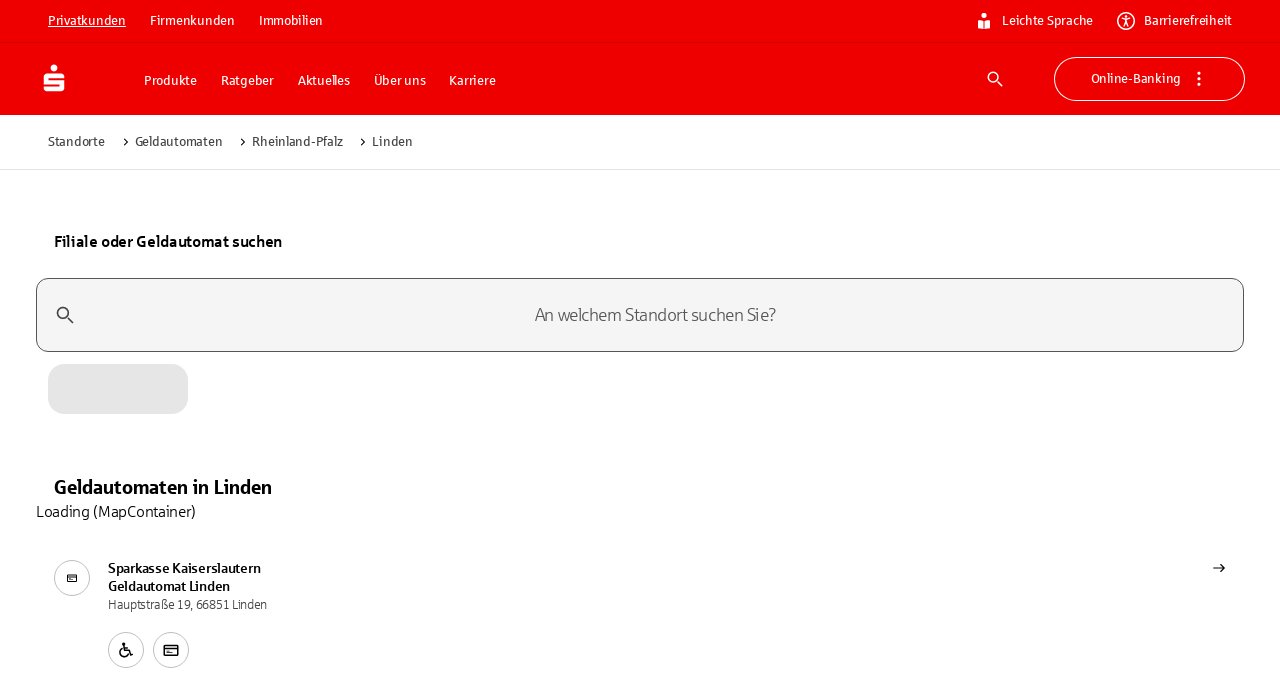

--- FILE ---
content_type: application/javascript; charset=UTF-8
request_url: https://www.sparkasse.de/_next/static/chunks/04a5565d3062764a.js
body_size: -665
content:
(globalThis.TURBOPACK||(globalThis.TURBOPACK=[])).push(["object"==typeof document?document.currentScript:void 0,119564,o=>{o.n(o.i(253207))}]);

--- FILE ---
content_type: application/javascript; charset=UTF-8
request_url: https://www.sparkasse.de/_next/static/chunks/d961819fdf5e3d5e.js
body_size: 186
content:
(globalThis.TURBOPACK||(globalThis.TURBOPACK=[])).push(["object"==typeof document?document.currentScript:void 0,600217,t=>{"use strict";var n=t.i(391398),e=t.i(191788),i=t.i(929729),o=t.i(397397),l=t.i(951675),a=t.i(806798),r=t.i(404610),d=t.i(562112),c=t.i(152601);let s=({node:t,renderNode:i})=>{let{singleProps:o}=(0,c.useLinkProps)(t.link&&t.link[0]),s=(0,e.useMemo)(()=>{let n=t.summary||t.intro;return n?i({__component:"intern.text",id:t.id?`${t.__component}.${t.id}.text`:void 0,text:n,component:"div",variant:t.typographyVariant}):null},[t,i]),x=(0,e.useMemo)(()=>{let n=t.text?.trim();return n?i({__component:"intern.headline-richtext",id:t.id?`${t.__component}.${t.id}.text`:void 0,innerPadding:"horizontal",text:n,component:t.component,variant:"h3"}):null},[t.__component,t.component,t.id,t.text,i]);return(0,n.jsxs)(a.Stack,{rowGap:r.DEFAULT_MARGIN_NORMAL,children:[(0,n.jsxs)(a.Stack,{direction:"row",alignItems:"flex-start",justifyContent:"space-between",flexWrap:"wrap","data-testid":`${t.__component}.${t.id}.stack`,columnGap:r.DEFAULT_MARGIN_TEXT,rowGap:5,children:[t.textIcon?(0,n.jsx)(l.Box,{"data-testid":`${t.__component}.${t.id}.icon`,position:"relative",children:i(t.textIcon)}):null,x?(0,n.jsx)(l.Box,{"data-testid":`${t.__component}.${t.id}.headline`,position:"relative",flex:"1",children:x}):null,t.link&&t.link.length?(0,n.jsxs)(d.Typography,{component:"div",variant:"button",display:"flex",marginLeft:"auto",alignItems:"center",fontWeight:"bold","data-testid":`${t.__component}.${t.id}.link`,...o,children:[t.link[0].text,t.linkIcon?(0,n.jsxs)(n.Fragment,{children:[(0,n.jsx)(l.Box,{mx:{xs:2,lg:4}}),i(t.linkIcon)]}):null]}):null]}),s?(0,n.jsx)(l.Box,{"data-testid":`${t.__component}.${t.id}.text`,children:s}):null]})};t.s(["ContentIntro",0,({node:t,...l})=>{let a=(0,e.useCallback)(n=>{(({id:t,headline:n,linkType:e,linkText:o,linkHref:l,onTrack:a})=>{(0,i.track)("event.intro",{id:t,headline:n,linkType:e,linkText:o,linkHref:l},{callback:a,once:!1})})({id:t.id,headline:t.text,...n})},[t.id,t.text]);return(0,n.jsx)(o.TrackingContext.Provider,{value:{trackLink:a},children:(0,n.jsx)(s,{node:t,...l})})}],600217)},777697,t=>{t.n(t.i(600217))}]);

--- FILE ---
content_type: application/javascript; charset=UTF-8
request_url: https://www.sparkasse.de/_next/static/chunks/33cb709c268969e7.js
body_size: -665
content:
(globalThis.TURBOPACK||(globalThis.TURBOPACK=[])).push(["object"==typeof document?document.currentScript:void 0,202787,o=>{o.n(o.i(711572))}]);

--- FILE ---
content_type: application/javascript; charset=UTF-8
request_url: https://www.sparkasse.de/_next/static/chunks/164277ef1d769412.js
body_size: -665
content:
(globalThis.TURBOPACK||(globalThis.TURBOPACK=[])).push(["object"==typeof document?document.currentScript:void 0,310340,o=>{o.n(o.i(848931))}]);

--- FILE ---
content_type: application/javascript; charset=UTF-8
request_url: https://www.sparkasse.de/_next/static/chunks/60be0b4dc13f28a4.js
body_size: 21299
content:
(globalThis.TURBOPACK||(globalThis.TURBOPACK=[])).push(["object"==typeof document?document.currentScript:void 0,75907,e=>{"use strict";function t(){return(t=Object.assign.bind()).apply(null,arguments)}e.s(["default",()=>t])},740563,(e,t,r)=>{"use strict";var n="function"==typeof Symbol&&Symbol.for,a=n?Symbol.for("react.element"):60103,i=n?Symbol.for("react.portal"):60106,o=n?Symbol.for("react.fragment"):60107,l=n?Symbol.for("react.strict_mode"):60108,s=n?Symbol.for("react.profiler"):60114,c=n?Symbol.for("react.provider"):60109,u=n?Symbol.for("react.context"):60110,f=n?Symbol.for("react.async_mode"):60111,d=n?Symbol.for("react.concurrent_mode"):60111,p=n?Symbol.for("react.forward_ref"):60112,g=n?Symbol.for("react.suspense"):60113,m=n?Symbol.for("react.suspense_list"):60120,h=n?Symbol.for("react.memo"):60115,y=n?Symbol.for("react.lazy"):60116,b=n?Symbol.for("react.block"):60121,v=n?Symbol.for("react.fundamental"):60117,k=n?Symbol.for("react.responder"):60118,S=n?Symbol.for("react.scope"):60119;function $(e){if("object"==typeof e&&null!==e){var t=e.$$typeof;switch(t){case a:switch(e=e.type){case f:case d:case o:case s:case l:case g:return e;default:switch(e=e&&e.$$typeof){case u:case p:case y:case h:case c:return e;default:return t}}case i:return t}}}function x(e){return $(e)===d}r.AsyncMode=f,r.ConcurrentMode=d,r.ContextConsumer=u,r.ContextProvider=c,r.Element=a,r.ForwardRef=p,r.Fragment=o,r.Lazy=y,r.Memo=h,r.Portal=i,r.Profiler=s,r.StrictMode=l,r.Suspense=g,r.isAsyncMode=function(e){return x(e)||$(e)===f},r.isConcurrentMode=x,r.isContextConsumer=function(e){return $(e)===u},r.isContextProvider=function(e){return $(e)===c},r.isElement=function(e){return"object"==typeof e&&null!==e&&e.$$typeof===a},r.isForwardRef=function(e){return $(e)===p},r.isFragment=function(e){return $(e)===o},r.isLazy=function(e){return $(e)===y},r.isMemo=function(e){return $(e)===h},r.isPortal=function(e){return $(e)===i},r.isProfiler=function(e){return $(e)===s},r.isStrictMode=function(e){return $(e)===l},r.isSuspense=function(e){return $(e)===g},r.isValidElementType=function(e){return"string"==typeof e||"function"==typeof e||e===o||e===d||e===s||e===l||e===g||e===m||"object"==typeof e&&null!==e&&(e.$$typeof===y||e.$$typeof===h||e.$$typeof===c||e.$$typeof===u||e.$$typeof===p||e.$$typeof===v||e.$$typeof===k||e.$$typeof===S||e.$$typeof===b)},r.typeOf=$},149957,(e,t,r)=>{"use strict";t.exports=e.r(740563)},734980,(e,t,r)=>{"use strict";var n=e.r(149957),a={childContextTypes:!0,contextType:!0,contextTypes:!0,defaultProps:!0,displayName:!0,getDefaultProps:!0,getDerivedStateFromError:!0,getDerivedStateFromProps:!0,mixins:!0,propTypes:!0,type:!0},i={name:!0,length:!0,prototype:!0,caller:!0,callee:!0,arguments:!0,arity:!0},o={$$typeof:!0,compare:!0,defaultProps:!0,displayName:!0,propTypes:!0,type:!0},l={};function s(e){return n.isMemo(e)?o:l[e.$$typeof]||a}l[n.ForwardRef]={$$typeof:!0,render:!0,defaultProps:!0,displayName:!0,propTypes:!0},l[n.Memo]=o;var c=Object.defineProperty,u=Object.getOwnPropertyNames,f=Object.getOwnPropertySymbols,d=Object.getOwnPropertyDescriptor,p=Object.getPrototypeOf,g=Object.prototype;t.exports=function e(t,r,n){if("string"!=typeof r){if(g){var a=p(r);a&&a!==g&&e(t,a,n)}var o=u(r);f&&(o=o.concat(f(r)));for(var l=s(t),m=s(r),h=0;h<o.length;++h){var y=o[h];if(!i[y]&&!(n&&n[y])&&!(m&&m[y])&&!(l&&l[y])){var b=d(r,y);try{c(t,y,b)}catch(e){}}}}return t}},808514,217634,239524,e=>{"use strict";var t=function(){function e(e){var t=this;this._insertTag=function(e){var r;r=0===t.tags.length?t.insertionPoint?t.insertionPoint.nextSibling:t.prepend?t.container.firstChild:t.before:t.tags[t.tags.length-1].nextSibling,t.container.insertBefore(e,r),t.tags.push(e)},this.isSpeedy=void 0===e.speedy||e.speedy,this.tags=[],this.ctr=0,this.nonce=e.nonce,this.key=e.key,this.container=e.container,this.prepend=e.prepend,this.insertionPoint=e.insertionPoint,this.before=null}var t=e.prototype;return t.hydrate=function(e){e.forEach(this._insertTag)},t.insert=function(e){this.ctr%(this.isSpeedy?65e3:1)==0&&this._insertTag(((t=document.createElement("style")).setAttribute("data-emotion",this.key),void 0!==this.nonce&&t.setAttribute("nonce",this.nonce),t.appendChild(document.createTextNode("")),t.setAttribute("data-s",""),t));var t,r=this.tags[this.tags.length-1];if(this.isSpeedy){var n=function(e){if(e.sheet)return e.sheet;for(var t=0;t<document.styleSheets.length;t++)if(document.styleSheets[t].ownerNode===e)return document.styleSheets[t]}(r);try{n.insertRule(e,n.cssRules.length)}catch(e){}}else r.appendChild(document.createTextNode(e));this.ctr++},t.flush=function(){this.tags.forEach(function(e){var t;return null==(t=e.parentNode)?void 0:t.removeChild(e)}),this.tags=[],this.ctr=0},e}(),r=Math.abs,n=String.fromCharCode,a=Object.assign;function i(e,t,r){return e.replace(t,r)}function o(e,t){return e.indexOf(t)}function l(e,t){return 0|e.charCodeAt(t)}function s(e,t,r){return e.slice(t,r)}function c(e){return e.length}function u(e,t){return t.push(e),e}var f=1,d=1,p=0,g=0,m=0,h="";function y(e,t,r,n,a,i,o){return{value:e,root:t,parent:r,type:n,props:a,children:i,line:f,column:d,length:o,return:""}}function b(e,t){return a(y("",null,null,"",null,null,0),e,{length:-e.length},t)}function v(){return m=g<p?l(h,g++):0,d++,10===m&&(d=1,f++),m}function k(){return l(h,g)}function S(e){switch(e){case 0:case 9:case 10:case 13:case 32:return 5;case 33:case 43:case 44:case 47:case 62:case 64:case 126:case 59:case 123:case 125:return 4;case 58:return 3;case 34:case 39:case 40:case 91:return 2;case 41:case 93:return 1}return 0}function $(e){return f=d=1,p=c(h=e),g=0,[]}function x(e){var t,r;return(t=g-1,r=function e(t){for(;v();)switch(m){case t:return g;case 34:case 39:34!==t&&39!==t&&e(m);break;case 40:41===t&&e(t);break;case 92:v()}return g}(91===e?e+2:40===e?e+1:e),s(h,t,r)).trim()}var C="-ms-",w="-moz-",A="-webkit-",B="comm",O="rule",T="decl",P="@keyframes";function j(e,t){for(var r="",n=e.length,a=0;a<n;a++)r+=t(e[a],a,e,t)||"";return r}function E(e,t,r,n){switch(e.type){case"@layer":if(e.children.length)break;case"@import":case T:return e.return=e.return||e.value;case B:return"";case P:return e.return=e.value+"{"+j(e.children,n)+"}";case O:e.value=e.props.join(",")}return c(r=j(e.children,n))?e.return=e.value+"{"+r+"}":""}function _(e,t,n,a,o,l,c,u,f,d,p){for(var g=o-1,m=0===o?l:[""],h=m.length,b=0,v=0,k=0;b<a;++b)for(var S=0,$=s(e,g+1,g=r(v=c[b])),x=e;S<h;++S)(x=(v>0?m[S]+" "+$:i($,/&\f/g,m[S])).trim())&&(f[k++]=x);return y(e,t,n,0===o?O:u,f,d,p)}function I(e,t,r,n){return y(e,t,r,T,s(e,0,n),s(e,n+1,-1),n)}var F=function(e){var t=new WeakMap;return function(r){if(t.has(r))return t.get(r);var n=e(r);return t.set(r,n),n}};function R(e){var t=Object.create(null);return function(r){return void 0===t[r]&&(t[r]=e(r)),t[r]}}e.s(["default",()=>F],217634),e.s(["default",()=>R],239524);var M=function(e,t,r){for(var n=0,a=0;n=a,a=k(),38===n&&12===a&&(t[r]=1),!S(a);)v();return s(h,e,g)},L=function(e,t){var r=-1,a=44;do switch(S(a)){case 0:38===a&&12===k()&&(t[r]=1),e[r]+=M(g-1,t,r);break;case 2:e[r]+=x(a);break;case 4:if(44===a){e[++r]=58===k()?"&\f":"",t[r]=e[r].length;break}default:e[r]+=n(a)}while(a=v())return e},W=function(e,t){var r;return r=L($(e),t),h="",r},z=new WeakMap,N=function(e){if("rule"===e.type&&e.parent&&!(e.length<1)){for(var t=e.value,r=e.parent,n=e.column===r.column&&e.line===r.line;"rule"!==r.type;)if(!(r=r.parent))return;if((1!==e.props.length||58===t.charCodeAt(0)||z.get(r))&&!n){z.set(e,!0);for(var a=[],i=W(t,a),o=r.props,l=0,s=0;l<i.length;l++)for(var c=0;c<o.length;c++,s++)e.props[s]=a[l]?i[l].replace(/&\f/g,o[c]):o[c]+" "+i[l]}}},K=function(e){if("decl"===e.type){var t=e.value;108===t.charCodeAt(0)&&98===t.charCodeAt(2)&&(e.return="",e.value="")}},D=[function(e,t,r,n){if(e.length>-1&&!e.return)switch(e.type){case T:e.return=function e(t,r){switch(45^l(t,0)?(((r<<2^l(t,0))<<2^l(t,1))<<2^l(t,2))<<2^l(t,3):0){case 5103:return A+"print-"+t+t;case 5737:case 4201:case 3177:case 3433:case 1641:case 4457:case 2921:case 5572:case 6356:case 5844:case 3191:case 6645:case 3005:case 6391:case 5879:case 5623:case 6135:case 4599:case 4855:case 4215:case 6389:case 5109:case 5365:case 5621:case 3829:return A+t+t;case 5349:case 4246:case 4810:case 6968:case 2756:return A+t+w+t+C+t+t;case 6828:case 4268:return A+t+C+t+t;case 6165:return A+t+C+"flex-"+t+t;case 5187:return A+t+i(t,/(\w+).+(:[^]+)/,A+"box-$1$2"+C+"flex-$1$2")+t;case 5443:return A+t+C+"flex-item-"+i(t,/flex-|-self/,"")+t;case 4675:return A+t+C+"flex-line-pack"+i(t,/align-content|flex-|-self/,"")+t;case 5548:return A+t+C+i(t,"shrink","negative")+t;case 5292:return A+t+C+i(t,"basis","preferred-size")+t;case 6060:return A+"box-"+i(t,"-grow","")+A+t+C+i(t,"grow","positive")+t;case 4554:return A+i(t,/([^-])(transform)/g,"$1"+A+"$2")+t;case 6187:return i(i(i(t,/(zoom-|grab)/,A+"$1"),/(image-set)/,A+"$1"),t,"")+t;case 5495:case 3959:return i(t,/(image-set\([^]*)/,A+"$1$`$1");case 4968:return i(i(t,/(.+:)(flex-)?(.*)/,A+"box-pack:$3"+C+"flex-pack:$3"),/s.+-b[^;]+/,"justify")+A+t+t;case 4095:case 3583:case 4068:case 2532:return i(t,/(.+)-inline(.+)/,A+"$1$2")+t;case 8116:case 7059:case 5753:case 5535:case 5445:case 5701:case 4933:case 4677:case 5533:case 5789:case 5021:case 4765:if(c(t)-1-r>6)switch(l(t,r+1)){case 109:if(45!==l(t,r+4))break;case 102:return i(t,/(.+:)(.+)-([^]+)/,"$1"+A+"$2-$3$1"+w+(108==l(t,r+3)?"$3":"$2-$3"))+t;case 115:return~o(t,"stretch")?e(i(t,"stretch","fill-available"),r)+t:t}break;case 4949:if(115!==l(t,r+1))break;case 6444:switch(l(t,c(t)-3-(~o(t,"!important")&&10))){case 107:return i(t,":",":"+A)+t;case 101:return i(t,/(.+:)([^;!]+)(;|!.+)?/,"$1"+A+(45===l(t,14)?"inline-":"")+"box$3$1"+A+"$2$3$1"+C+"$2box$3")+t}break;case 5936:switch(l(t,r+11)){case 114:return A+t+C+i(t,/[svh]\w+-[tblr]{2}/,"tb")+t;case 108:return A+t+C+i(t,/[svh]\w+-[tblr]{2}/,"tb-rl")+t;case 45:return A+t+C+i(t,/[svh]\w+-[tblr]{2}/,"lr")+t}return A+t+C+t+t}return t}(e.value,e.length);break;case P:return j([b(e,{value:i(e.value,"@","@"+A)})],n);case O:if(e.length){var a,s;return a=e.props,s=function(t){var r;switch(r=t,(r=/(::plac\w+|:read-\w+)/.exec(r))?r[0]:r){case":read-only":case":read-write":return j([b(e,{props:[i(t,/:(read-\w+)/,":"+w+"$1")]})],n);case"::placeholder":return j([b(e,{props:[i(t,/:(plac\w+)/,":"+A+"input-$1")]}),b(e,{props:[i(t,/:(plac\w+)/,":"+w+"$1")]}),b(e,{props:[i(t,/:(plac\w+)/,C+"input-$1")]})],n)}return""},a.map(s).join("")}}}],G=function(e){var r,a,p,b,C,w=e.key;if("css"===w){var A=document.querySelectorAll("style[data-emotion]:not([data-s])");Array.prototype.forEach.call(A,function(e){-1!==e.getAttribute("data-emotion").indexOf(" ")&&(document.head.appendChild(e),e.setAttribute("data-s",""))})}var O=e.stylisPlugins||D,T={},P=[];b=e.container||document.head,Array.prototype.forEach.call(document.querySelectorAll('style[data-emotion^="'+w+' "]'),function(e){for(var t=e.getAttribute("data-emotion").split(" "),r=1;r<t.length;r++)T[t[r]]=!0;P.push(e)});var F=(a=(r=[N,K].concat(O,[E,(p=function(e){C.insert(e)},function(e){!e.root&&(e=e.return)&&p(e)})])).length,function(e,t,n,i){for(var o="",l=0;l<a;l++)o+=r[l](e,t,n,i)||"";return o}),R=function(e){var t,r;return j((r=function e(t,r,a,p,b,$,C,w,A){for(var O,T=0,P=0,j=C,E=0,F=0,R=0,M=1,L=1,W=1,z=0,N="",K=b,D=$,G=p,V=N;L;)switch(R=z,z=v()){case 40:if(108!=R&&58==l(V,j-1)){-1!=o(V+=i(x(z),"&","&\f"),"&\f")&&(W=-1);break}case 34:case 39:case 91:V+=x(z);break;case 9:case 10:case 13:case 32:V+=function(e){for(;m=k();)if(m<33)v();else break;return S(e)>2||S(m)>3?"":" "}(R);break;case 92:V+=function(e,t){for(var r;--t&&v()&&!(m<48)&&!(m>102)&&(!(m>57)||!(m<65))&&(!(m>70)||!(m<97)););return r=g+(t<6&&32==k()&&32==v()),s(h,e,r)}(g-1,7);continue;case 47:switch(k()){case 42:case 47:u((O=function(e,t){for(;v();)if(e+m===57)break;else if(e+m===84&&47===k())break;return"/*"+s(h,t,g-1)+"*"+n(47===e?e:v())}(v(),g),y(O,r,a,B,n(m),s(O,2,-2),0)),A);break;default:V+="/"}break;case 123*M:w[T++]=c(V)*W;case 125*M:case 59:case 0:switch(z){case 0:case 125:L=0;case 59+P:-1==W&&(V=i(V,/\f/g,"")),F>0&&c(V)-j&&u(F>32?I(V+";",p,a,j-1):I(i(V," ","")+";",p,a,j-2),A);break;case 59:V+=";";default:if(u(G=_(V,r,a,T,P,b,w,N,K=[],D=[],j),$),123===z)if(0===P)e(V,r,G,G,K,$,j,w,D);else switch(99===E&&110===l(V,3)?100:E){case 100:case 108:case 109:case 115:e(t,G,G,p&&u(_(t,G,G,0,0,b,w,N,b,K=[],j),D),b,D,j,w,p?K:D);break;default:e(V,G,G,G,[""],D,0,w,D)}}T=P=F=0,M=W=1,N=V="",j=C;break;case 58:j=1+c(V),F=R;default:if(M<1){if(123==z)--M;else if(125==z&&0==M++&&125==(m=g>0?l(h,--g):0,d--,10===m&&(d=1,f--),m))continue}switch(V+=n(z),z*M){case 38:W=P>0?1:(V+="\f",-1);break;case 44:w[T++]=(c(V)-1)*W,W=1;break;case 64:45===k()&&(V+=x(v())),E=k(),P=j=c(N=V+=function(e){for(;!S(k());)v();return s(h,e,g)}(g)),z++;break;case 45:45===R&&2==c(V)&&(M=0)}}return $}("",null,null,null,[""],t=$(t=e),0,[0],t),h="",r),F)},M={key:w,sheet:new t({key:w,container:b,nonce:e.nonce,speedy:e.speedy,prepend:e.prepend,insertionPoint:e.insertionPoint}),nonce:e.nonce,inserted:T,registered:{},insert:function(e,t,r,n){C=r,R(e?e+"{"+t.styles+"}":t.styles),n&&(M.inserted[t.name]=!0)}};return M.sheet.hydrate(P),M};e.s(["default",()=>G],808514)},400474,809440,984110,468162,e=>{"use strict";var t,r=e.i(191788),n=e.i(808514);function a(e,t,r){var n="";return r.split(" ").forEach(function(r){void 0!==e[r]?t.push(e[r]+";"):r&&(n+=r+" ")}),n}e.i(75907),e.i(217634),e.i(734980);var i=function(e,t,r){var n=e.key+"-"+t.name;!1===r&&void 0===e.registered[n]&&(e.registered[n]=t.styles)},o=function(e,t,r){i(e,t,r);var n=e.key+"-"+t.name;if(void 0===e.inserted[t.name]){var a=t;do e.insert(t===a?"."+n:"",a,e.sheet,!0),a=a.next;while(void 0!==a)}};e.s(["getRegisteredStyles",()=>a,"insertStyles",()=>o,"registerStyles",()=>i],809440);var l={animationIterationCount:1,aspectRatio:1,borderImageOutset:1,borderImageSlice:1,borderImageWidth:1,boxFlex:1,boxFlexGroup:1,boxOrdinalGroup:1,columnCount:1,columns:1,flex:1,flexGrow:1,flexPositive:1,flexShrink:1,flexNegative:1,flexOrder:1,gridRow:1,gridRowEnd:1,gridRowSpan:1,gridRowStart:1,gridColumn:1,gridColumnEnd:1,gridColumnSpan:1,gridColumnStart:1,msGridRow:1,msGridRowSpan:1,msGridColumn:1,msGridColumnSpan:1,fontWeight:1,lineHeight:1,opacity:1,order:1,orphans:1,scale:1,tabSize:1,widows:1,zIndex:1,zoom:1,WebkitLineClamp:1,fillOpacity:1,floodOpacity:1,stopOpacity:1,strokeDasharray:1,strokeDashoffset:1,strokeMiterlimit:1,strokeOpacity:1,strokeWidth:1},s=e.i(239524),c=/[A-Z]|^ms/g,u=/_EMO_([^_]+?)_([^]*?)_EMO_/g,f=function(e){return 45===e.charCodeAt(1)},d=function(e){return null!=e&&"boolean"!=typeof e},p=(0,s.default)(function(e){return f(e)?e:e.replace(c,"-$&").toLowerCase()}),g=function(e,r){switch(e){case"animation":case"animationName":if("string"==typeof r)return r.replace(u,function(e,r,n){return t={name:r,styles:n,next:t},r})}return 1===l[e]||f(e)||"number"!=typeof r||0===r?r:r+"px"};function m(e,r,n){if(null==n)return"";if(void 0!==n.__emotion_styles)return n;switch(typeof n){case"boolean":return"";case"object":if(1===n.anim)return t={name:n.name,styles:n.styles,next:t},n.name;if(void 0!==n.styles){var a=n.next;if(void 0!==a)for(;void 0!==a;)t={name:a.name,styles:a.styles,next:t},a=a.next;return n.styles+";"}return function(e,t,r){var n="";if(Array.isArray(r))for(var a=0;a<r.length;a++)n+=m(e,t,r[a])+";";else for(var i in r){var o=r[i];if("object"!=typeof o)null!=t&&void 0!==t[o]?n+=i+"{"+t[o]+"}":d(o)&&(n+=p(i)+":"+g(i,o)+";");else if(Array.isArray(o)&&"string"==typeof o[0]&&(null==t||void 0===t[o[0]]))for(var l=0;l<o.length;l++)d(o[l])&&(n+=p(i)+":"+g(i,o[l])+";");else{var s=m(e,t,o);switch(i){case"animation":case"animationName":n+=p(i)+":"+s+";";break;default:n+=i+"{"+s+"}"}}}return n}(e,r,n);case"function":if(void 0!==e){var i=t,o=n(e);return t=i,m(e,r,o)}}if(null==r)return n;var l=r[n];return void 0!==l?l:n}var h=/label:\s*([^\s;{]+)\s*(;|$)/g;function y(e,r,n){if(1===e.length&&"object"==typeof e[0]&&null!==e[0]&&void 0!==e[0].styles)return e[0];var a,i=!0,o="";t=void 0;var l=e[0];null==l||void 0===l.raw?(i=!1,o+=m(n,r,l)):o+=l[0];for(var s=1;s<e.length;s++)o+=m(n,r,e[s]),i&&(o+=l[s]);h.lastIndex=0;for(var c="";null!==(a=h.exec(o));)c+="-"+a[1];return{name:function(e){for(var t,r=0,n=0,a=e.length;a>=4;++n,a-=4)t=(65535&(t=255&e.charCodeAt(n)|(255&e.charCodeAt(++n))<<8|(255&e.charCodeAt(++n))<<16|(255&e.charCodeAt(++n))<<24))*0x5bd1e995+((t>>>16)*59797<<16),t^=t>>>24,r=(65535&t)*0x5bd1e995+((t>>>16)*59797<<16)^(65535&r)*0x5bd1e995+((r>>>16)*59797<<16);switch(a){case 3:r^=(255&e.charCodeAt(n+2))<<16;case 2:r^=(255&e.charCodeAt(n+1))<<8;case 1:r^=255&e.charCodeAt(n),r=(65535&r)*0x5bd1e995+((r>>>16)*59797<<16)}return r^=r>>>13,(((r=(65535&r)*0x5bd1e995+((r>>>16)*59797<<16))^r>>>15)>>>0).toString(36)}(o)+c,styles:o,next:t}}e.s(["serializeStyles",()=>y],984110);var b=!!r.useInsertionEffect&&r.useInsertionEffect,v=b||function(e){return e()},k=b||r.useLayoutEffect;e.s(["useInsertionEffectAlwaysWithSyncFallback",()=>v,"useInsertionEffectWithLayoutFallback",()=>k],468162);var S=r.createContext("undefined"!=typeof HTMLElement?(0,n.default)({key:"css"}):null),$=S.Provider,x=function(e){return(0,r.forwardRef)(function(t,n){return e(t,(0,r.useContext)(S),n)})},C=r.createContext({}),w={}.hasOwnProperty,A="__EMOTION_TYPE_PLEASE_DO_NOT_USE__",B=function(e,t){var r={};for(var n in t)w.call(t,n)&&(r[n]=t[n]);return r[A]=e,r},O=function(e){var t=e.cache,r=e.serialized,n=e.isStringTag;return i(t,r,n),v(function(){return o(t,r,n)}),null},T=x(function(e,t,n){var i=e.css;"string"==typeof i&&void 0!==t.registered[i]&&(i=t.registered[i]);var o=e[A],l=[i],s="";"string"==typeof e.className?s=a(t.registered,l,e.className):null!=e.className&&(s=e.className+" ");var c=y(l,void 0,r.useContext(C));s+=t.key+"-"+c.name;var u={};for(var f in e)w.call(e,f)&&"css"!==f&&f!==A&&(u[f]=e[f]);return u.className=s,n&&(u.ref=n),r.createElement(r.Fragment,null,r.createElement(O,{cache:t,serialized:c,isStringTag:"string"==typeof o}),r.createElement(o,u))});e.s(["C",()=>$,"E",()=>T,"T",()=>C,"c",()=>B,"h",()=>w,"i",()=>!1,"w",()=>x],400474)},622516,e=>{"use strict";var t=e.i(400474);e.s(["ThemeContext",()=>t.T])},70376,492736,e=>{"use strict";function t(e,...r){let n=new URL(`https://mui.com/production-error/?code=${e}`);return r.forEach(e=>n.searchParams.append("args[]",e)),`Minified MUI error #${e}; visit ${n} for the full message.`}function r(e){if("string"!=typeof e)throw Error(t(7));return e.charAt(0).toUpperCase()+e.slice(1)}e.i(350461),e.s(["default",()=>t],492736),e.s(["default",()=>r],70376)},777079,(e,t,r)=>{"use strict";var n=Symbol.for("react.transitional.element"),a=Symbol.for("react.portal"),i=Symbol.for("react.fragment"),o=Symbol.for("react.strict_mode"),l=Symbol.for("react.profiler"),s=Symbol.for("react.consumer"),c=Symbol.for("react.context"),u=Symbol.for("react.forward_ref"),f=Symbol.for("react.suspense"),d=Symbol.for("react.suspense_list"),p=Symbol.for("react.memo"),g=Symbol.for("react.lazy"),m=Symbol.for("react.view_transition"),h=Symbol.for("react.client.reference");function y(e){if("object"==typeof e&&null!==e){var t=e.$$typeof;switch(t){case n:switch(e=e.type){case i:case l:case o:case f:case d:case m:return e;default:switch(e=e&&e.$$typeof){case c:case u:case g:case p:case s:return e;default:return t}}case a:return t}}}r.ContextConsumer=s,r.ContextProvider=c,r.Element=n,r.ForwardRef=u,r.Fragment=i,r.Lazy=g,r.Memo=p,r.Portal=a,r.Profiler=l,r.StrictMode=o,r.Suspense=f,r.SuspenseList=d,r.isContextConsumer=function(e){return y(e)===s},r.isContextProvider=function(e){return y(e)===c},r.isElement=function(e){return"object"==typeof e&&null!==e&&e.$$typeof===n},r.isForwardRef=function(e){return y(e)===u},r.isFragment=function(e){return y(e)===i},r.isLazy=function(e){return y(e)===g},r.isMemo=function(e){return y(e)===p},r.isPortal=function(e){return y(e)===a},r.isProfiler=function(e){return y(e)===l},r.isStrictMode=function(e){return y(e)===o},r.isSuspense=function(e){return y(e)===f},r.isSuspenseList=function(e){return y(e)===d},r.isValidElementType=function(e){return"string"==typeof e||"function"==typeof e||e===i||e===l||e===o||e===f||e===d||"object"==typeof e&&null!==e&&(e.$$typeof===g||e.$$typeof===p||e.$$typeof===c||e.$$typeof===s||e.$$typeof===u||e.$$typeof===h||void 0!==e.getModuleId)||!1},r.typeOf=y},767875,(e,t,r)=>{"use strict";t.exports=e.r(777079)},975032,e=>{"use strict";var t=e.i(191788),r=e.i(767875);function n(e){if("object"!=typeof e||null===e)return!1;let t=Object.getPrototypeOf(e);return(null===t||t===Object.prototype||null===Object.getPrototypeOf(t))&&!(Symbol.toStringTag in e)&&!(Symbol.iterator in e)}e.s(["default",()=>function e(a,i,o={clone:!0}){let l=o.clone?{...a}:a;return n(a)&&n(i)&&Object.keys(i).forEach(s=>{t.isValidElement(i[s])||(0,r.isValidElementType)(i[s])?l[s]=i[s]:n(i[s])&&Object.prototype.hasOwnProperty.call(a,s)&&n(a[s])?l[s]=e(a[s],i[s],o):o.clone?l[s]=n(i[s])?function e(a){if(t.isValidElement(a)||(0,r.isValidElementType)(a)||!n(a))return a;let i={};return Object.keys(a).forEach(t=>{i[t]=e(a[t])}),i}(i[s]):i[s]:l[s]=i[s]}),l},"isPlainObject",()=>n])},329203,e=>{"use strict";var t=e.i(975032);e.s(["default",0,function(e,r){return r?(0,t.default)(e,r,{clone:!1}):e}])},849626,e=>{"use strict";function t(e,t){if(!e.containerQueries)return t;let r=Object.keys(t).filter(e=>e.startsWith("@container")).sort((e,t)=>{let r=/min-width:\s*([0-9.]+)/;return(e.match(r)?.[1]||0)-(t.match(r)?.[1]||0)});return r.length?r.reduce((e,r)=>{let n=t[r];return delete e[r],e[r]=n,e},{...t}):t}function r(e,t){return"@"===t||t.startsWith("@")&&(e.some(e=>t.startsWith(`@${e}`))||!!t.match(/^@\d/))}function n(e,t){let r=t.match(/^@([^/]+)?\/?(.+)?$/);if(!r)return null;let[,n,a]=r,i=Number.isNaN(+n)?n||0:+n;return e.containerQueries(a).up(i)}function a(e){let t=(e,t)=>e.replace("@media",t?`@container ${t}`:"@container");function r(r,n){r.up=(...r)=>t(e.breakpoints.up(...r),n),r.down=(...r)=>t(e.breakpoints.down(...r),n),r.between=(...r)=>t(e.breakpoints.between(...r),n),r.only=(...r)=>t(e.breakpoints.only(...r),n),r.not=(...r)=>{let a=t(e.breakpoints.not(...r),n);return a.includes("not all and")?a.replace("not all and ","").replace("min-width:","width<").replace("max-width:","width>").replace("and","or"):a}}let n={},a=e=>(r(n,e),n);return r(a),{...e,containerQueries:a}}e.s(["default",()=>a,"getContainerQuery",()=>n,"isCqShorthand",()=>r,"sortContainerQueries",()=>t])},776989,e=>{"use strict";var t=e.i(975032);e.i(329203);var r=e.i(849626);let n={xs:0,sm:600,md:900,lg:1200,xl:1536},a={keys:["xs","sm","md","lg","xl"],up:e=>`@media (min-width:${n[e]}px)`},i={containerQueries:e=>({up:t=>{let r="number"==typeof t?t:n[t]||t;return"number"==typeof r&&(r=`${r}px`),e?`@container ${e} (min-width:${r})`:`@container (min-width:${r})`}})};function o(e,t,o){let l=e.theme||{};if(Array.isArray(t)){let e=l.breakpoints||a;return t.reduce((r,n,a)=>(r[e.up(e.keys[a])]=o(t[a]),r),{})}if("object"==typeof t){let e=l.breakpoints||a;return Object.keys(t).reduce((a,s)=>{if((0,r.isCqShorthand)(e.keys,s)){let e=(0,r.getContainerQuery)(l.containerQueries?l:i,s);e&&(a[e]=o(t[s],s))}else Object.keys(e.values||n).includes(s)?a[e.up(s)]=o(t[s],s):a[s]=t[s];return a},{})}return o(t)}function l(e={}){return e.keys?.reduce((t,r)=>(t[e.up(r)]={},t),{})||{}}function s(e,t){return e.reduce((e,t)=>{let r=e[t];return r&&0!==Object.keys(r).length||delete e[t],e},t)}function c(e,...r){let n=l(e),a=[n,...r].reduce((e,r)=>(0,t.default)(e,r),{});return s(Object.keys(n),a)}function u({values:e,breakpoints:t,base:r}){let n,a=Object.keys(r||function(e,t){if("object"!=typeof e)return{};let r={},n=Object.keys(t);return Array.isArray(e)?n.forEach((t,n)=>{n<e.length&&(r[t]=!0)}):n.forEach(t=>{null!=e[t]&&(r[t]=!0)}),r}(e,t));return 0===a.length?e:a.reduce((t,r,a)=>(Array.isArray(e)?(t[r]=null!=e[a]?e[a]:e[n],n=a):"object"==typeof e?(t[r]=null!=e[r]?e[r]:e[n],n=r):t[r]=e,t),{})}e.s(["createEmptyBreakpointObject",()=>l,"handleBreakpoints",()=>o,"mergeBreakpointsInOrder",()=>c,"removeUnusedBreakpoints",()=>s,"resolveBreakpointValues",()=>u,"values",0,n])},804140,543779,e=>{"use strict";let t;e.i(350461);var r,n=e.i(776989),a=e.i(70376);function i(e,t,r=!0){if(!t||"string"!=typeof t)return null;if(e&&e.vars&&r){let r=`vars.${t}`.split(".").reduce((e,t)=>e&&e[t]?e[t]:null,e);if(null!=r)return r}return t.split(".").reduce((e,t)=>e&&null!=e[t]?e[t]:null,e)}function o(e,t,r,n=r){let a;return a="function"==typeof e?e(r):Array.isArray(e)?e[r]||n:i(e,r)||n,t&&(a=t(a,n,e)),a}e.s(["default",0,function(e){let{prop:t,cssProperty:r=e.prop,themeKey:l,transform:s}=e,c=e=>{if(null==e[t])return null;let c=e[t],u=i(e.theme,l)||{};return(0,n.handleBreakpoints)(e,c,e=>{let n=o(u,s,e);return(e===n&&"string"==typeof e&&(n=o(u,s,`${t}${"default"===e?"":(0,a.default)(e)}`,e)),!1===r)?n:{[r]:n}})};return c.propTypes={},c.filterProps=[t],c},"getPath",()=>i,"getStyleValue",()=>o],543779);var l=e.i(329203);let s={m:"margin",p:"padding"},c={t:"Top",r:"Right",b:"Bottom",l:"Left",x:["Left","Right"],y:["Top","Bottom"]},u={marginX:"mx",marginY:"my",paddingX:"px",paddingY:"py"},f=(r=e=>{if(e.length>2)if(!u[e])return[e];else e=u[e];let[t,r]=e.split(""),n=s[t],a=c[r]||"";return Array.isArray(a)?a.map(e=>n+e):[n+a]},t={},e=>(void 0===t[e]&&(t[e]=r(e)),t[e])),d=["m","mt","mr","mb","ml","mx","my","margin","marginTop","marginRight","marginBottom","marginLeft","marginX","marginY","marginInline","marginInlineStart","marginInlineEnd","marginBlock","marginBlockStart","marginBlockEnd"],p=["p","pt","pr","pb","pl","px","py","padding","paddingTop","paddingRight","paddingBottom","paddingLeft","paddingX","paddingY","paddingInline","paddingInlineStart","paddingInlineEnd","paddingBlock","paddingBlockStart","paddingBlockEnd"],g=[...d,...p];function m(e,t,r,n){let a=i(e,t,!0)??r;return"number"==typeof a||"string"==typeof a?e=>"string"==typeof e?e:"string"==typeof a?a.startsWith("var(")&&0===e?0:a.startsWith("var(")&&1===e?a:`calc(${e} * ${a})`:a*e:Array.isArray(a)?e=>{if("string"==typeof e)return e;let t=a[Math.abs(e)];return e>=0?t:"number"==typeof t?-t:"string"==typeof t&&t.startsWith("var(")?`calc(-1 * ${t})`:`-${t}`}:"function"==typeof a?a:()=>void 0}function h(e){return m(e,"spacing",8,"spacing")}function y(e,t){return"string"==typeof t||null==t?t:e(t)}function b(e,t){let r=h(e.theme);return Object.keys(e).map(a=>(function(e,t,r,a){var i;if(!t.includes(r))return null;let o=(i=f(r),e=>i.reduce((t,r)=>(t[r]=y(a,e),t),{})),l=e[r];return(0,n.handleBreakpoints)(e,l,o)})(e,t,a,r)).reduce(l.default,{})}function v(e){return b(e,d)}function k(e){return b(e,p)}function S(e){return b(e,g)}v.propTypes={},v.filterProps=d,k.propTypes={},k.filterProps=p,S.propTypes={},S.filterProps=g,e.s(["createUnarySpacing",()=>h,"createUnaryUnit",()=>m,"getValue",()=>y,"margin",()=>v,"padding",()=>k],804140)},981526,e=>{"use strict";var t=e.i(804140);e.i(350461);var r=e.i(543779),n=e.i(329203);let a=function(...e){let t=e.reduce((e,t)=>(t.filterProps.forEach(r=>{e[r]=t}),e),{}),r=e=>Object.keys(e).reduce((r,a)=>t[a]?(0,n.default)(r,t[a](e)):r,{});return r.propTypes={},r.filterProps=e.reduce((e,t)=>e.concat(t.filterProps),[]),r};var i=e.i(776989);function o(e){return"number"!=typeof e?e:`${e}px solid`}function l(e,t){return(0,r.default)({prop:e,themeKey:"borders",transform:t})}let s=l("border",o),c=l("borderTop",o),u=l("borderRight",o),f=l("borderBottom",o),d=l("borderLeft",o),p=l("borderColor"),g=l("borderTopColor"),m=l("borderRightColor"),h=l("borderBottomColor"),y=l("borderLeftColor"),b=l("outline",o),v=l("outlineColor"),k=e=>{if(void 0!==e.borderRadius&&null!==e.borderRadius){let r=(0,t.createUnaryUnit)(e.theme,"shape.borderRadius",4,"borderRadius");return(0,i.handleBreakpoints)(e,e.borderRadius,e=>({borderRadius:(0,t.getValue)(r,e)}))}return null};k.propTypes={},k.filterProps=["borderRadius"],a(s,c,u,f,d,p,g,m,h,y,k,b,v);let S=e=>{if(void 0!==e.gap&&null!==e.gap){let r=(0,t.createUnaryUnit)(e.theme,"spacing",8,"gap");return(0,i.handleBreakpoints)(e,e.gap,e=>({gap:(0,t.getValue)(r,e)}))}return null};S.propTypes={},S.filterProps=["gap"];let $=e=>{if(void 0!==e.columnGap&&null!==e.columnGap){let r=(0,t.createUnaryUnit)(e.theme,"spacing",8,"columnGap");return(0,i.handleBreakpoints)(e,e.columnGap,e=>({columnGap:(0,t.getValue)(r,e)}))}return null};$.propTypes={},$.filterProps=["columnGap"];let x=e=>{if(void 0!==e.rowGap&&null!==e.rowGap){let r=(0,t.createUnaryUnit)(e.theme,"spacing",8,"rowGap");return(0,i.handleBreakpoints)(e,e.rowGap,e=>({rowGap:(0,t.getValue)(r,e)}))}return null};function C(e,t){return"grey"===t?t:e}function w(e){return e<=1&&0!==e?`${100*e}%`:e}x.propTypes={},x.filterProps=["rowGap"],a(S,$,x,(0,r.default)({prop:"gridColumn"}),(0,r.default)({prop:"gridRow"}),(0,r.default)({prop:"gridAutoFlow"}),(0,r.default)({prop:"gridAutoColumns"}),(0,r.default)({prop:"gridAutoRows"}),(0,r.default)({prop:"gridTemplateColumns"}),(0,r.default)({prop:"gridTemplateRows"}),(0,r.default)({prop:"gridTemplateAreas"}),(0,r.default)({prop:"gridArea"})),a((0,r.default)({prop:"color",themeKey:"palette",transform:C}),(0,r.default)({prop:"bgcolor",cssProperty:"backgroundColor",themeKey:"palette",transform:C}),(0,r.default)({prop:"backgroundColor",themeKey:"palette",transform:C}));let A=(0,r.default)({prop:"width",transform:w}),B=e=>void 0!==e.maxWidth&&null!==e.maxWidth?(0,i.handleBreakpoints)(e,e.maxWidth,t=>{let r=e.theme?.breakpoints?.values?.[t]||i.values[t];return r?e.theme?.breakpoints?.unit!=="px"?{maxWidth:`${r}${e.theme.breakpoints.unit}`}:{maxWidth:r}:{maxWidth:w(t)}}):null;B.filterProps=["maxWidth"];let O=(0,r.default)({prop:"minWidth",transform:w}),T=(0,r.default)({prop:"height",transform:w}),P=(0,r.default)({prop:"maxHeight",transform:w}),j=(0,r.default)({prop:"minHeight",transform:w});(0,r.default)({prop:"size",cssProperty:"width",transform:w}),(0,r.default)({prop:"size",cssProperty:"height",transform:w}),a(A,B,O,T,P,j,(0,r.default)({prop:"boxSizing"}));let E={border:{themeKey:"borders",transform:o},borderTop:{themeKey:"borders",transform:o},borderRight:{themeKey:"borders",transform:o},borderBottom:{themeKey:"borders",transform:o},borderLeft:{themeKey:"borders",transform:o},borderColor:{themeKey:"palette"},borderTopColor:{themeKey:"palette"},borderRightColor:{themeKey:"palette"},borderBottomColor:{themeKey:"palette"},borderLeftColor:{themeKey:"palette"},outline:{themeKey:"borders",transform:o},outlineColor:{themeKey:"palette"},borderRadius:{themeKey:"shape.borderRadius",style:k},color:{themeKey:"palette",transform:C},bgcolor:{themeKey:"palette",cssProperty:"backgroundColor",transform:C},backgroundColor:{themeKey:"palette",transform:C},p:{style:t.padding},pt:{style:t.padding},pr:{style:t.padding},pb:{style:t.padding},pl:{style:t.padding},px:{style:t.padding},py:{style:t.padding},padding:{style:t.padding},paddingTop:{style:t.padding},paddingRight:{style:t.padding},paddingBottom:{style:t.padding},paddingLeft:{style:t.padding},paddingX:{style:t.padding},paddingY:{style:t.padding},paddingInline:{style:t.padding},paddingInlineStart:{style:t.padding},paddingInlineEnd:{style:t.padding},paddingBlock:{style:t.padding},paddingBlockStart:{style:t.padding},paddingBlockEnd:{style:t.padding},m:{style:t.margin},mt:{style:t.margin},mr:{style:t.margin},mb:{style:t.margin},ml:{style:t.margin},mx:{style:t.margin},my:{style:t.margin},margin:{style:t.margin},marginTop:{style:t.margin},marginRight:{style:t.margin},marginBottom:{style:t.margin},marginLeft:{style:t.margin},marginX:{style:t.margin},marginY:{style:t.margin},marginInline:{style:t.margin},marginInlineStart:{style:t.margin},marginInlineEnd:{style:t.margin},marginBlock:{style:t.margin},marginBlockStart:{style:t.margin},marginBlockEnd:{style:t.margin},displayPrint:{cssProperty:!1,transform:e=>({"@media print":{display:e}})},display:{},overflow:{},textOverflow:{},visibility:{},whiteSpace:{},flexBasis:{},flexDirection:{},flexWrap:{},justifyContent:{},alignItems:{},alignContent:{},order:{},flex:{},flexGrow:{},flexShrink:{},alignSelf:{},justifyItems:{},justifySelf:{},gap:{style:S},rowGap:{style:x},columnGap:{style:$},gridColumn:{},gridRow:{},gridAutoFlow:{},gridAutoColumns:{},gridAutoRows:{},gridTemplateColumns:{},gridTemplateRows:{},gridTemplateAreas:{},gridArea:{},position:{},zIndex:{themeKey:"zIndex"},top:{},right:{},bottom:{},left:{},boxShadow:{themeKey:"shadows"},width:{transform:w},maxWidth:{style:B},minWidth:{transform:w},height:{transform:w},maxHeight:{transform:w},minHeight:{transform:w},boxSizing:{},font:{themeKey:"font"},fontFamily:{themeKey:"typography"},fontSize:{themeKey:"typography"},fontStyle:{themeKey:"typography"},fontWeight:{themeKey:"typography"},letterSpacing:{},textTransform:{},lineHeight:{},textAlign:{},typography:{cssProperty:!1,themeKey:"typography"}};e.s(["default",0,E],981526)},904477,e=>{"use strict";var t=e.i(70376),r=e.i(329203),n=e.i(543779),a=e.i(776989),i=e.i(849626),o=e.i(981526);let l=function(){function e(e,r,i,o){let l={[e]:r,theme:i},s=o[e];if(!s)return{[e]:r};let{cssProperty:c=e,themeKey:u,transform:f,style:d}=s;if(null==r)return null;if("typography"===u&&"inherit"===r)return{[e]:r};let p=(0,n.getPath)(i,u)||{};return d?d(l):(0,a.handleBreakpoints)(l,r,r=>{let a=(0,n.getStyleValue)(p,f,r);return(r===a&&"string"==typeof r&&(a=(0,n.getStyleValue)(p,f,`${e}${"default"===r?"":(0,t.default)(r)}`,r)),!1===c)?a:{[c]:a}})}return function t(n){let{sx:l,theme:s={},nested:c}=n||{};if(!l)return null;let u=s.unstable_sxConfig??o.default;function f(n){let o=n;if("function"==typeof n)o=n(s);else if("object"!=typeof n)return n;if(!o)return null;let l=(0,a.createEmptyBreakpointObject)(s.breakpoints),f=Object.keys(l),d=l;return(Object.keys(o).forEach(n=>{var i;let l=(i=o[n],"function"==typeof i?i(s):i);if(null!=l)if("object"==typeof l)if(u[n])d=(0,r.default)(d,e(n,l,s,u));else{let e=(0,a.handleBreakpoints)({theme:s},l,e=>({[n]:e}));!function(...e){let t=new Set(e.reduce((e,t)=>e.concat(Object.keys(t)),[]));return e.every(e=>t.size===Object.keys(e).length)}(e,l)?d=(0,r.default)(d,e):d[n]=t({sx:l,theme:s,nested:!0})}else d=(0,r.default)(d,e(n,l,s,u))}),!c&&s.modularCssLayers)?{"@layer sx":(0,i.sortContainerQueries)(s,(0,a.removeUnusedBreakpoints)(f,d))}:(0,i.sortContainerQueries)(s,(0,a.removeUnusedBreakpoints)(f,d))}return Array.isArray(l)?l.map(f):f(l)}}();l.filterProps=["sx"],e.s(["default",0,l])},799845,e=>{"use strict";function t(e){let t,{values:r={xs:0,sm:600,md:900,lg:1200,xl:1536},unit:n="px",step:a=5,...i}=e,o=((t=Object.keys(r).map(e=>({key:e,val:r[e]}))||[]).sort((e,t)=>e.val-t.val),t.reduce((e,t)=>({...e,[t.key]:t.val}),{})),l=Object.keys(o);function s(e){let t="number"==typeof r[e]?r[e]:e;return`@media (min-width:${t}${n})`}function c(e){let t="number"==typeof r[e]?r[e]:e;return`@media (max-width:${t-a/100}${n})`}function u(e,t){let i=l.indexOf(t);return`@media (min-width:${"number"==typeof r[e]?r[e]:e}${n}) and (max-width:${(-1!==i&&"number"==typeof r[l[i]]?r[l[i]]:t)-a/100}${n})`}return{keys:l,values:o,up:s,down:c,between:u,only:function(e){return l.indexOf(e)+1<l.length?u(e,l[l.indexOf(e)+1]):s(e)},not:function(e){let t=l.indexOf(e);return 0===t?s(l[1]):t===l.length-1?c(l[t]):u(e,l[l.indexOf(e)+1]).replace("@media","@media not all and")},unit:n,...i}}e.s(["default",()=>t])},77923,e=>{"use strict";e.s(["default",0,{borderRadius:4}])},257512,e=>{"use strict";var t=e.i(804140);function r(e=8,n=(0,t.createUnarySpacing)({spacing:e})){if(e.mui)return e;let a=(...e)=>(0===e.length?[1]:e).map(e=>{let t=n(e);return"number"==typeof t?`${t}px`:t}).join(" ");return a.mui=!0,a}e.s(["default",()=>r])},916630,e=>{"use strict";var t=e.i(975032),r=e.i(799845),n=e.i(849626),a=e.i(77923),i=e.i(257512),o=e.i(904477),l=e.i(981526);function s(e,t){if(this.vars){if(!this.colorSchemes?.[e]||"function"!=typeof this.getColorSchemeSelector)return{};let r=this.getColorSchemeSelector(e);return"&"===r?t:((r.includes("data-")||r.includes("."))&&(r=`*:where(${r.replace(/\s*&$/,"")}) &`),{[r]:t})}return this.palette.mode===e?t:{}}e.s(["default",0,function(e={},...c){let{breakpoints:u={},palette:f={},spacing:d,shape:p={},...g}=e,m=(0,r.default)(u),h=(0,i.default)(d),y=(0,t.default)({breakpoints:m,direction:"ltr",components:{},palette:{mode:"light",...f},spacing:h,shape:{...a.default,...p}},g);return(y=(0,n.default)(y)).applyStyles=s,(y=c.reduce((e,r)=>(0,t.default)(e,r),y)).unstable_sxConfig={...l.default,...g?.unstable_sxConfig},y.unstable_sx=function(e){return(0,o.default)({sx:e,theme:this})},y}],916630)},236738,198548,537742,430563,245414,492954,e=>{"use strict";e.i(350461);var t=e.i(492736),r=e.i(975032);let n=function(e,t=Number.MIN_SAFE_INTEGER,r=Number.MAX_SAFE_INTEGER){return Math.max(t,Math.min(e,r))};function a(e,t=0,r=1){return n(e,t,r)}function i(e){let r;if(e.type)return e;if("#"===e.charAt(0)){var n;let t,r;return i((n=(n=e).slice(1),t=RegExp(`.{1,${n.length>=6?2:1}}`,"g"),(r=n.match(t))&&1===r[0].length&&(r=r.map(e=>e+e)),r?`rgb${4===r.length?"a":""}(${r.map((e,t)=>t<3?parseInt(e,16):Math.round(parseInt(e,16)/255*1e3)/1e3).join(", ")})`:""))}let a=e.indexOf("("),o=e.substring(0,a);if(!["rgb","rgba","hsl","hsla","color"].includes(o))throw Error((0,t.default)(9,e));let l=e.substring(a+1,e.length-1);if("color"===o){if(r=(l=l.split(" ")).shift(),4===l.length&&"/"===l[3].charAt(0)&&(l[3]=l[3].slice(1)),!["srgb","display-p3","a98-rgb","prophoto-rgb","rec-2020"].includes(r))throw Error((0,t.default)(10,r))}else l=l.split(",");return{type:o,values:l=l.map(e=>parseFloat(e)),colorSpace:r}}e.s(["default",0,n],198548);let o=(e,t)=>{try{let t;return(t=i(e)).values.slice(0,3).map((e,r)=>t.type.includes("hsl")&&0!==r?`${e}%`:e).join(" ")}catch(t){return e}};function l(e){let{type:t,colorSpace:r}=e,{values:n}=e;return t.includes("rgb")?n=n.map((e,t)=>t<3?parseInt(e,10):e):t.includes("hsl")&&(n[1]=`${n[1]}%`,n[2]=`${n[2]}%`),n=t.includes("color")?`${r} ${n.join(" ")}`:`${n.join(", ")}`,`${t}(${n})`}function s(e){let{values:t}=e=i(e),r=t[0],n=t[1]/100,a=t[2]/100,o=n*Math.min(a,1-a),s=(e,t=(e+r/30)%12)=>a-o*Math.max(Math.min(t-3,9-t,1),-1),c="rgb",u=[Math.round(255*s(0)),Math.round(255*s(8)),Math.round(255*s(4))];return"hsla"===e.type&&(c+="a",u.push(t[3])),l({type:c,values:u})}function c(e){let t="hsl"===(e=i(e)).type||"hsla"===e.type?i(s(e)).values:e.values;return Number((.2126*(t=t.map(t=>("color"!==e.type&&(t/=255),t<=.03928?t/12.92:((t+.055)/1.055)**2.4)))[0]+.7152*t[1]+.0722*t[2]).toFixed(3))}function u(e,t){let r=c(e),n=c(t);return(Math.max(r,n)+.05)/(Math.min(r,n)+.05)}function f(e,t){return e=i(e),t=a(t),("rgb"===e.type||"hsl"===e.type)&&(e.type+="a"),"color"===e.type?e.values[3]=`/${t}`:e.values[3]=t,l(e)}function d(e,t,r){try{return f(e,t)}catch(t){return e}}function p(e,t){if(e=i(e),t=a(t),e.type.includes("hsl"))e.values[2]*=1-t;else if(e.type.includes("rgb")||e.type.includes("color"))for(let r=0;r<3;r+=1)e.values[r]*=1-t;return l(e)}function g(e,t,r){try{return p(e,t)}catch(t){return e}}function m(e,t){if(e=i(e),t=a(t),e.type.includes("hsl"))e.values[2]+=(100-e.values[2])*t;else if(e.type.includes("rgb"))for(let r=0;r<3;r+=1)e.values[r]+=(255-e.values[r])*t;else if(e.type.includes("color"))for(let r=0;r<3;r+=1)e.values[r]+=(1-e.values[r])*t;return l(e)}function h(e,t,r){try{return m(e,t)}catch(t){return e}}function y(e,t,r){try{return function(e,t=.15){return c(e)>.5?p(e,t):m(e,t)}(e,t)}catch(t){return e}}e.s(["alpha",()=>f,"darken",()=>p,"getContrastRatio",()=>u,"hslToRgb",()=>s,"lighten",()=>m,"private_safeAlpha",()=>d,"private_safeColorChannel",0,o,"private_safeDarken",()=>g,"private_safeEmphasize",()=>y,"private_safeLighten",()=>h],537742);let b={black:"#000",white:"#fff"},v={50:"#fafafa",100:"#f5f5f5",200:"#eeeeee",300:"#e0e0e0",400:"#bdbdbd",500:"#9e9e9e",600:"#757575",700:"#616161",800:"#424242",900:"#212121",A100:"#f5f5f5",A200:"#eeeeee",A400:"#bdbdbd",A700:"#616161"},k={50:"#f3e5f5",100:"#e1bee7",200:"#ce93d8",300:"#ba68c8",400:"#ab47bc",500:"#9c27b0",600:"#8e24aa",700:"#7b1fa2",800:"#6a1b9a",900:"#4a148c",A100:"#ea80fc",A200:"#e040fb",A400:"#d500f9",A700:"#aa00ff"},S={50:"#ffebee",100:"#ffcdd2",200:"#ef9a9a",300:"#e57373",400:"#ef5350",500:"#f44336",600:"#e53935",700:"#d32f2f",800:"#c62828",900:"#b71c1c",A100:"#ff8a80",A200:"#ff5252",A400:"#ff1744",A700:"#d50000"},$={50:"#fff3e0",100:"#ffe0b2",200:"#ffcc80",300:"#ffb74d",400:"#ffa726",500:"#ff9800",600:"#fb8c00",700:"#f57c00",800:"#ef6c00",900:"#e65100",A100:"#ffd180",A200:"#ffab40",A400:"#ff9100",A700:"#ff6d00"},x={50:"#e3f2fd",100:"#bbdefb",200:"#90caf9",300:"#64b5f6",400:"#42a5f5",500:"#2196f3",600:"#1e88e5",700:"#1976d2",800:"#1565c0",900:"#0d47a1",A100:"#82b1ff",A200:"#448aff",A400:"#2979ff",A700:"#2962ff"},C={50:"#e1f5fe",100:"#b3e5fc",200:"#81d4fa",300:"#4fc3f7",400:"#29b6f6",500:"#03a9f4",600:"#039be5",700:"#0288d1",800:"#0277bd",900:"#01579b",A100:"#80d8ff",A200:"#40c4ff",A400:"#00b0ff",A700:"#0091ea"},w={50:"#e8f5e9",100:"#c8e6c9",200:"#a5d6a7",300:"#81c784",400:"#66bb6a",500:"#4caf50",600:"#43a047",700:"#388e3c",800:"#2e7d32",900:"#1b5e20",A100:"#b9f6ca",A200:"#69f0ae",A400:"#00e676",A700:"#00c853"};function A(){return{text:{primary:"rgba(0, 0, 0, 0.87)",secondary:"rgba(0, 0, 0, 0.6)",disabled:"rgba(0, 0, 0, 0.38)"},divider:"rgba(0, 0, 0, 0.12)",background:{paper:b.white,default:b.white},action:{active:"rgba(0, 0, 0, 0.54)",hover:"rgba(0, 0, 0, 0.04)",hoverOpacity:.04,selected:"rgba(0, 0, 0, 0.08)",selectedOpacity:.08,disabled:"rgba(0, 0, 0, 0.26)",disabledBackground:"rgba(0, 0, 0, 0.12)",disabledOpacity:.38,focus:"rgba(0, 0, 0, 0.12)",focusOpacity:.12,activatedOpacity:.12}}}let B=A();function O(){return{text:{primary:b.white,secondary:"rgba(255, 255, 255, 0.7)",disabled:"rgba(255, 255, 255, 0.5)",icon:"rgba(255, 255, 255, 0.5)"},divider:"rgba(255, 255, 255, 0.12)",background:{paper:"#121212",default:"#121212"},action:{active:b.white,hover:"rgba(255, 255, 255, 0.08)",hoverOpacity:.08,selected:"rgba(255, 255, 255, 0.16)",selectedOpacity:.16,disabled:"rgba(255, 255, 255, 0.3)",disabledBackground:"rgba(255, 255, 255, 0.12)",disabledOpacity:.38,focus:"rgba(255, 255, 255, 0.12)",focusOpacity:.12,activatedOpacity:.24}}}let T=O();function P(e,t,r,n){let a=n.light||n,i=n.dark||1.5*n;e[t]||(e.hasOwnProperty(r)?e[t]=e[r]:"light"===t?e.light=m(e.main,a):"dark"===t&&(e.dark=p(e.main,i)))}function j(e,t,r,n,a){let i=a.light||a,o=a.dark||1.5*a;t[r]||(t.hasOwnProperty(n)?t[r]=t[n]:"light"===r?t.light=`color-mix(in ${e}, ${t.main}, #fff ${(100*i).toFixed(0)}%)`:"dark"===r&&(t.dark=`color-mix(in ${e}, ${t.main}, #000 ${(100*o).toFixed(0)}%)`))}function E(e){let n,{mode:a="light",contrastThreshold:i=3,tonalOffset:o=.2,colorSpace:l,...s}=e,c=e.primary||function(e="light"){return"dark"===e?{main:x[200],light:x[50],dark:x[400]}:{main:x[700],light:x[400],dark:x[800]}}(a),f=e.secondary||function(e="light"){return"dark"===e?{main:k[200],light:k[50],dark:k[400]}:{main:k[500],light:k[300],dark:k[700]}}(a),d=e.error||function(e="light"){return"dark"===e?{main:S[500],light:S[300],dark:S[700]}:{main:S[700],light:S[400],dark:S[800]}}(a),p=e.info||function(e="light"){return"dark"===e?{main:C[400],light:C[300],dark:C[700]}:{main:C[700],light:C[500],dark:C[900]}}(a),g=e.success||function(e="light"){return"dark"===e?{main:w[400],light:w[300],dark:w[700]}:{main:w[800],light:w[500],dark:w[900]}}(a),m=e.warning||function(e="light"){return"dark"===e?{main:$[400],light:$[300],dark:$[700]}:{main:"#ed6c02",light:$[500],dark:$[900]}}(a);function h(e){if(l)return`oklch(from ${e} var(--__l) 0 h / var(--__a))`;return u(e,T.text.primary)>=i?T.text.primary:B.text.primary}let y=({color:e,name:r,mainShade:n=500,lightShade:a=300,darkShade:i=700})=>{if(!(e={...e}).main&&e[n]&&(e.main=e[n]),!e.hasOwnProperty("main"))throw Error((0,t.default)(11,r?` (${r})`:"",n));if("string"!=typeof e.main)throw Error((0,t.default)(12,r?` (${r})`:"",JSON.stringify(e.main)));return l?(j(l,e,"light",a,o),j(l,e,"dark",i,o)):(P(e,"light",a,o),P(e,"dark",i,o)),e.contrastText||(e.contrastText=h(e.main)),e};return"light"===a?n=A():"dark"===a&&(n=O()),(0,r.default)({common:{...b},mode:a,primary:y({color:c,name:"primary"}),secondary:y({color:f,name:"secondary",mainShade:"A400",lightShade:"A200",darkShade:"A700"}),error:y({color:d,name:"error"}),warning:y({color:m,name:"warning"}),info:y({color:p,name:"info"}),success:y({color:g,name:"success"}),grey:v,contrastThreshold:i,getContrastText:h,augmentColor:y,tonalOffset:o,...n},s)}var _=e.i(257512),_=_,I=e.i(804140);let F=(e,t,r,n=[])=>{let a=e;t.forEach((e,i)=>{i===t.length-1?Array.isArray(a)?a[Number(e)]=r:a&&"object"==typeof a&&(a[e]=r):a&&"object"==typeof a&&(a[e]||(a[e]=n.includes(e)?[]:{}),a=a[e])})};function R(e,t){var r,n;let{prefix:a,shouldSkipGeneratingVar:i}=t||{},o={},l={},s={};return r=(e,t,r)=>{if(("string"==typeof t||"number"==typeof t)&&(!i||!i(e,t))){var n,c;let i=`--${a?`${a}-`:""}${e.join("-")}`,u=(n=e,"number"==typeof(c=t)?["lineHeight","fontWeight","opacity","zIndex"].some(e=>n.includes(e))||n[n.length-1].toLowerCase().includes("opacity")?c:`${c}px`:c);Object.assign(o,{[i]:u}),F(l,e,`var(${i})`,r),F(s,e,`var(${i}, ${u})`,r)}},n=e=>"vars"===e[0],function e(t,a=[],i=[]){Object.entries(t).forEach(([t,o])=>{n&&(!n||n([...a,t]))||null==o||("object"==typeof o&&Object.keys(o).length>0?e(o,[...a,t],Array.isArray(o)?[...i,t]:i):r([...a,t],o,i))})}(e),{css:o,vars:l,varsWithDefaults:s}}let M=function(e,t={}){let{getSelector:n=function(t,r){let n=i;if("class"===i&&(n=".%s"),"data"===i&&(n="[data-%s]"),i?.startsWith("data-")&&!i.includes("%s")&&(n=`[${i}="%s"]`),t){if("media"===n){if(e.defaultColorScheme===t)return":root";let n=l[t]?.palette?.mode||t;return{[`@media (prefers-color-scheme: ${n})`]:{":root":r}}}if(n)return e.defaultColorScheme===t?`:root, ${n.replace("%s",String(t))}`:n.replace("%s",String(t))}return":root"},disableCssColorScheme:a,colorSchemeSelector:i,enableContrastVars:o}=t,{colorSchemes:l={},components:s,defaultColorScheme:c="light",...u}=e,{vars:f,css:d,varsWithDefaults:p}=R(u,t),g=p,m={},{[c]:h,...y}=l;if(Object.entries(y||{}).forEach(([e,n])=>{let{vars:a,css:i,varsWithDefaults:o}=R(n,t);g=(0,r.default)(g,o),m[e]={css:i,vars:a}}),h){let{css:e,vars:n,varsWithDefaults:a}=R(h,t);g=(0,r.default)(g,a),m[c]={css:e,vars:n}}return{vars:g,generateThemeVars:()=>{let e={...f};return Object.entries(m).forEach(([,{vars:t}])=>{e=(0,r.default)(e,t)}),e},generateStyleSheets:()=>{let t=[],r=e.defaultColorScheme||"light";function i(e,r){Object.keys(r).length&&t.push("string"==typeof e?{[e]:{...r}}:e)}i(n(void 0,{...d}),d);let{[r]:s,...c}=m;if(s){let{css:e}=s,t=l[r]?.palette?.mode,o=!a&&t?{colorScheme:t,...e}:{...e};i(n(r,{...o}),o)}return Object.entries(c).forEach(([e,{css:t}])=>{let r=l[e]?.palette?.mode,o=!a&&r?{colorScheme:r,...t}:{...t};i(n(e,{...o}),o)}),o&&t.push({":root":{"--__l-threshold":"0.7","--__l":"clamp(0, (l / var(--__l-threshold) - 1) * -infinity, 1)","--__a":"clamp(0.87, (l / var(--__l-threshold) - 1) * -infinity, 1)"}}),t}}};var L=e.i(904477),W=e.i(981526),W=W,W=W,z=e.i(916630);let N={textTransform:"uppercase"},K='"Roboto", "Helvetica", "Arial", sans-serif';function D(e,t){let{fontFamily:n=K,fontSize:a=14,fontWeightLight:i=300,fontWeightRegular:o=400,fontWeightMedium:l=500,fontWeightBold:s=700,htmlFontSize:c=16,allVariants:u,pxToRem:f,...d}="function"==typeof t?t(e):t,p=a/14,g=f||(e=>`${e/c*p}rem`),m=(e,t,r,a,i)=>({fontFamily:n,fontWeight:e,fontSize:g(t),lineHeight:r,...n===K?{letterSpacing:`${Math.round(a/t*1e5)/1e5}em`}:{},...i,...u}),h={h1:m(i,96,1.167,-1.5),h2:m(i,60,1.2,-.5),h3:m(o,48,1.167,0),h4:m(o,34,1.235,.25),h5:m(o,24,1.334,0),h6:m(l,20,1.6,.15),subtitle1:m(o,16,1.75,.15),subtitle2:m(l,14,1.57,.1),body1:m(o,16,1.5,.15),body2:m(o,14,1.43,.15),button:m(l,14,1.75,.4,N),caption:m(o,12,1.66,.4),overline:m(o,12,2.66,1,N),inherit:{fontFamily:"inherit",fontWeight:"inherit",fontSize:"inherit",lineHeight:"inherit",letterSpacing:"inherit"}};return(0,r.default)({htmlFontSize:c,pxToRem:g,fontFamily:n,fontSize:a,fontWeightLight:i,fontWeightRegular:o,fontWeightMedium:l,fontWeightBold:s,...h},d,{clone:!1})}function G(...e){return`${e[0]}px ${e[1]}px ${e[2]}px ${e[3]}px rgba(0,0,0,0.2),${e[4]}px ${e[5]}px ${e[6]}px ${e[7]}px rgba(0,0,0,0.14),${e[8]}px ${e[9]}px ${e[10]}px ${e[11]}px rgba(0,0,0,0.12)`}e.s(["default",()=>D],430563);let V=["none",G(0,2,1,-1,0,1,1,0,0,1,3,0),G(0,3,1,-2,0,2,2,0,0,1,5,0),G(0,3,3,-2,0,3,4,0,0,1,8,0),G(0,2,4,-1,0,4,5,0,0,1,10,0),G(0,3,5,-1,0,5,8,0,0,1,14,0),G(0,3,5,-1,0,6,10,0,0,1,18,0),G(0,4,5,-2,0,7,10,1,0,2,16,1),G(0,5,5,-3,0,8,10,1,0,3,14,2),G(0,5,6,-3,0,9,12,1,0,3,16,2),G(0,6,6,-3,0,10,14,1,0,4,18,3),G(0,6,7,-4,0,11,15,1,0,4,20,3),G(0,7,8,-4,0,12,17,2,0,5,22,4),G(0,7,8,-4,0,13,19,2,0,5,24,4),G(0,7,9,-4,0,14,21,2,0,5,26,4),G(0,8,9,-5,0,15,22,2,0,6,28,5),G(0,8,10,-5,0,16,24,2,0,6,30,5),G(0,8,11,-5,0,17,26,2,0,6,32,5),G(0,9,11,-5,0,18,28,2,0,7,34,6),G(0,9,12,-6,0,19,29,2,0,7,36,6),G(0,10,13,-6,0,20,31,3,0,8,38,7),G(0,10,13,-6,0,21,33,3,0,8,40,7),G(0,10,14,-6,0,22,35,3,0,8,42,7),G(0,11,14,-7,0,23,36,3,0,9,44,8),G(0,11,15,-7,0,24,38,3,0,9,46,8)],U={easeInOut:"cubic-bezier(0.4, 0, 0.2, 1)",easeOut:"cubic-bezier(0.0, 0, 0.2, 1)",easeIn:"cubic-bezier(0.4, 0, 1, 1)",sharp:"cubic-bezier(0.4, 0, 0.6, 1)"},H={shortest:150,shorter:200,short:250,standard:300,complex:375,enteringScreen:225,leavingScreen:195};function Q(e){return`${Math.round(e)}ms`}function X(e){if(!e)return 0;let t=e/36;return Math.min(Math.round((4+15*t**.25+t/5)*10),3e3)}function Y(e){let t={...U,...e.easing},r={...H,...e.duration};return{getAutoHeightDuration:X,create:(e=["all"],n={})=>{let{duration:a=r.standard,easing:i=t.easeInOut,delay:o=0,...l}=n;return(Array.isArray(e)?e:[e]).map(e=>`${e} ${"string"==typeof a?a:Q(a)} ${i} ${"string"==typeof o?o:Q(o)}`).join(",")},...e,easing:t,duration:r}}e.s(["default",()=>Y,"duration",0,H],245414);let q={mobileStepper:1e3,fab:1050,speedDial:1050,appBar:1100,drawer:1200,modal:1300,snackbar:1400,tooltip:1500};function J(e={}){let t={...e};return!function e(t){let n=Object.entries(t);for(let a=0;a<n.length;a++){let[i,o]=n[a];!((0,r.isPlainObject)(o)||void 0===o||"string"==typeof o||"boolean"==typeof o||"number"==typeof o||Array.isArray(o))||i.startsWith("unstable_")?delete t[i]:(0,r.isPlainObject)(o)&&(t[i]={...o},e(t[i]))}}(t),`import { unstable_createBreakpoints as createBreakpoints, createTransitions } from '@mui/material/styles';

const theme = ${JSON.stringify(t,null,2)};

theme.breakpoints = createBreakpoints(theme.breakpoints || {});
theme.transitions = createTransitions(theme.transitions || {});

export default theme;`}function Z(e){return"number"==typeof e?`${(100*e).toFixed(0)}%`:`calc((${e}) * 100%)`}let ee=function(e={},...n){var a,i;let{breakpoints:o,mixins:l={},spacing:s,palette:c={},transitions:u={},typography:d={},shape:g,colorSpace:h,...y}=e;if(e.vars&&void 0===e.generateThemeVars)throw Error((0,t.default)(20));let b=E({...c,colorSpace:h}),v=(0,z.default)(e),k=(0,r.default)(v,{mixins:(a=v.breakpoints,{toolbar:{minHeight:56,[a.up("xs")]:{"@media (orientation: landscape)":{minHeight:48}},[a.up("sm")]:{minHeight:64}},...l}),palette:b,shadows:V.slice(),typography:D(b,d),transitions:Y(u),zIndex:{...q}});return k=(0,r.default)(k,y),(k=n.reduce((e,t)=>(0,r.default)(e,t),k)).unstable_sxConfig={...W.default,...y?.unstable_sxConfig},k.unstable_sx=function(e){return(0,L.default)({sx:e,theme:this})},k.toRuntimeSource=J,Object.assign(i=k,{alpha(e,t){let r=this||i;return r.colorSpace?`oklch(from ${e} l c h / ${"string"==typeof t?`calc(${t})`:t})`:r.vars?`rgba(${e.replace(/var\(--([^,\s)]+)(?:,[^)]+)?\)+/g,"var(--$1Channel)")} / ${"string"==typeof t?`calc(${t})`:t})`:f(e,(e=>{if(!Number.isNaN(+e))return+e;let t=e.match(/\d*\.?\d+/g);if(!t)return 0;let r=0;for(let e=0;e<t.length;e+=1)r+=+t[e];return r})(t))},lighten(e,t){let r=this||i;return r.colorSpace?`color-mix(in ${r.colorSpace}, ${e}, #fff ${Z(t)})`:m(e,t)},darken(e,t){let r=this||i;return r.colorSpace?`color-mix(in ${r.colorSpace}, ${e}, #000 ${Z(t)})`:p(e,t)}}),k};function et(e){return Math.round(10*(e<1?5.11916*e**2:4.5*Math.log(e+1)+2))/1e3}e.s(["default",()=>et],492954);let er=[...Array(25)].map((e,t)=>{if(0===t)return"none";let r=et(t);return`linear-gradient(rgba(255 255 255 / ${r}), rgba(255 255 255 / ${r}))`});function en(e){return{inputPlaceholder:"dark"===e?.5:.42,inputUnderline:"dark"===e?.7:.42,switchTrackDisabled:"dark"===e?.2:.12,switchTrack:"dark"===e?.3:.38}}function ea(e){return"dark"===e?er:[]}function ei(e){return!!e[0].match(/(cssVarPrefix|colorSchemeSelector|modularCssLayers|rootSelector|typography|mixins|breakpoints|direction|transitions)/)||!!e[0].match(/sxConfig$/)||"palette"===e[0]&&!!e[1]?.match(/(mode|contrastThreshold|tonalOffset)/)}function eo(e,t,r){!e[t]&&r&&(e[t]=r)}function el(e){return"string"==typeof e&&e.startsWith("hsl")?s(e):e}function es(e,t){`${t}Channel`in e||(e[`${t}Channel`]=o(el(e[t]),`MUI: Can't create \`palette.${t}Channel\` because \`palette.${t}\` is not one of these formats: #nnn, #nnnnnn, rgb(), rgba(), hsl(), hsla(), color().
To suppress this warning, you need to explicitly provide the \`palette.${t}Channel\` as a string (in rgb format, for example "12 12 12") or undefined if you want to remove the channel token.`))}let ec=e=>{try{return e()}catch(e){}};function eu(e,t,r,n,a){if(!r)return;r=!0===r?{}:r;let i="dark"===a?"dark":"light";if(!n){t[a]=function(e){let{palette:t={mode:"light"},opacity:r,overlays:n,colorSpace:a,...i}=e,o=E({...t,colorSpace:a});return{palette:o,opacity:{...en(o.mode),...r},overlays:n||ea(o.mode),...i}}({...r,palette:{mode:i,...r?.palette},colorSpace:e});return}let{palette:o,...l}=ee({...n,palette:{mode:i,...r?.palette},colorSpace:e});return t[a]={...r,palette:o,opacity:{...en(i),...r?.opacity},overlays:r?.overlays||ea(i)},l}function ef(e,t,r){e.colorSchemes&&r&&(e.colorSchemes[t]={...!0!==r&&r,palette:E({...!0===r?{}:r.palette,mode:t})})}function ed(e={},...n){let{palette:a,cssVariables:i=!1,colorSchemes:l=!a?{light:!0}:void 0,defaultColorScheme:s=a?.mode,...c}=e,u=s||"light",f=l?.[u],p={...l,...a?{[u]:{..."boolean"!=typeof f&&f,palette:a}}:void 0};if(!1===i){if(!("colorSchemes"in e))return ee(e,...n);let t=a;"palette"in e||!p[u]||(!0!==p[u]?t=p[u].palette:"dark"===u&&(t={mode:"dark"}));let r=ee({...e,palette:t},...n);return r.defaultColorScheme=u,r.colorSchemes=p,"light"===r.palette.mode&&(r.colorSchemes.light={...!0!==p.light&&p.light,palette:r.palette},ef(r,"dark",p.dark)),"dark"===r.palette.mode&&(r.colorSchemes.dark={...!0!==p.dark&&p.dark,palette:r.palette},ef(r,"light",p.light)),r}return a||"light"in p||"light"!==u||(p.light=!0),function(e={},...n){var a,i;let l,s,c,{colorSchemes:u={light:!0},defaultColorScheme:f,disableCssColorScheme:p=!1,cssVarPrefix:m="mui",nativeColor:b=!1,shouldSkipGeneratingVar:v=ei,colorSchemeSelector:k=u.light&&u.dark?"media":void 0,rootSelector:S=":root",...$}=e,x=Object.keys(u)[0],C=f||(u.light&&"light"!==x?"light":x),w=((e="mui")=>(function(e=""){return(t,...r)=>`var(--${e?`${e}-`:""}${t}${function t(...r){if(!r.length)return"";let n=r[0];return"string"!=typeof n||n.match(/(#|\(|\)|(-?(\d*\.)?\d+)(px|em|%|ex|ch|rem|vw|vh|vmin|vmax|cm|mm|in|pt|pc))|^(-?(\d*\.)?\d+)$|(\d+ \d+ \d+)/)?`, ${n}`:`, var(--${e?`${e}-`:""}${n}${t(...r.slice(1))})`}(...r)})`})(e))(m),{[C]:A,light:O,dark:P,...j}=u,E={...j},F=A;if(("dark"!==C||"dark"in u)&&("light"!==C||"light"in u)||(F=!0),!F)throw Error((0,t.default)(21,C));b&&(l="oklch");let R=eu(l,E,F,$,C);O&&!E.light&&eu(l,E,O,void 0,"light"),P&&!E.dark&&eu(l,E,P,void 0,"dark");let z={defaultColorScheme:C,...R,cssVarPrefix:m,colorSchemeSelector:k,rootSelector:S,getCssVar:w,colorSchemes:E,font:{...(a=R.typography,s={},Object.entries(a).forEach(e=>{let[t,r]=e;"object"==typeof r&&(s[t]=`${r.fontStyle?`${r.fontStyle} `:""}${r.fontVariant?`${r.fontVariant} `:""}${r.fontWeight?`${r.fontWeight} `:""}${r.fontStretch?`${r.fontStretch} `:""}${r.fontSize||""}${r.lineHeight?`/${r.lineHeight} `:""}${r.fontFamily||""}`)}),s),...R.font},spacing:"number"==typeof(i=$.spacing)?`${i}px`:"string"==typeof i||"function"==typeof i||Array.isArray(i)?i:"8px"};Object.keys(z.colorSchemes).forEach(e=>{let t=z.colorSchemes[e].palette,r=e=>{let r=e.split("-"),n=r[1],a=r[2];return w(e,t[n][a])};function n(e,t,r){if(l){let n;return e===d&&(n=`transparent ${((1-r)*100).toFixed(0)}%`),e===g&&(n=`#000 ${(100*r).toFixed(0)}%`),e===h&&(n=`#fff ${(100*r).toFixed(0)}%`),`color-mix(in ${l}, ${t}, ${n})`}return e(t,r)}if("light"===t.mode&&(eo(t.common,"background","#fff"),eo(t.common,"onBackground","#000")),"dark"===t.mode&&(eo(t.common,"background","#000"),eo(t.common,"onBackground","#fff")),["Alert","AppBar","Avatar","Button","Chip","FilledInput","LinearProgress","Skeleton","Slider","SnackbarContent","SpeedDialAction","StepConnector","StepContent","Switch","TableCell","Tooltip"].forEach(e=>{t[e]||(t[e]={})}),"light"===t.mode){eo(t.Alert,"errorColor",n(g,t.error.light,.6)),eo(t.Alert,"infoColor",n(g,t.info.light,.6)),eo(t.Alert,"successColor",n(g,t.success.light,.6)),eo(t.Alert,"warningColor",n(g,t.warning.light,.6)),eo(t.Alert,"errorFilledBg",r("palette-error-main")),eo(t.Alert,"infoFilledBg",r("palette-info-main")),eo(t.Alert,"successFilledBg",r("palette-success-main")),eo(t.Alert,"warningFilledBg",r("palette-warning-main")),eo(t.Alert,"errorFilledColor",ec(()=>t.getContrastText(t.error.main))),eo(t.Alert,"infoFilledColor",ec(()=>t.getContrastText(t.info.main))),eo(t.Alert,"successFilledColor",ec(()=>t.getContrastText(t.success.main))),eo(t.Alert,"warningFilledColor",ec(()=>t.getContrastText(t.warning.main))),eo(t.Alert,"errorStandardBg",n(h,t.error.light,.9)),eo(t.Alert,"infoStandardBg",n(h,t.info.light,.9)),eo(t.Alert,"successStandardBg",n(h,t.success.light,.9)),eo(t.Alert,"warningStandardBg",n(h,t.warning.light,.9)),eo(t.Alert,"errorIconColor",r("palette-error-main")),eo(t.Alert,"infoIconColor",r("palette-info-main")),eo(t.Alert,"successIconColor",r("palette-success-main")),eo(t.Alert,"warningIconColor",r("palette-warning-main")),eo(t.AppBar,"defaultBg",r("palette-grey-100")),eo(t.Avatar,"defaultBg",r("palette-grey-400")),eo(t.Button,"inheritContainedBg",r("palette-grey-300")),eo(t.Button,"inheritContainedHoverBg",r("palette-grey-A100")),eo(t.Chip,"defaultBorder",r("palette-grey-400")),eo(t.Chip,"defaultAvatarColor",r("palette-grey-700")),eo(t.Chip,"defaultIconColor",r("palette-grey-700")),eo(t.FilledInput,"bg","rgba(0, 0, 0, 0.06)"),eo(t.FilledInput,"hoverBg","rgba(0, 0, 0, 0.09)"),eo(t.FilledInput,"disabledBg","rgba(0, 0, 0, 0.12)"),eo(t.LinearProgress,"primaryBg",n(h,t.primary.main,.62)),eo(t.LinearProgress,"secondaryBg",n(h,t.secondary.main,.62)),eo(t.LinearProgress,"errorBg",n(h,t.error.main,.62)),eo(t.LinearProgress,"infoBg",n(h,t.info.main,.62)),eo(t.LinearProgress,"successBg",n(h,t.success.main,.62)),eo(t.LinearProgress,"warningBg",n(h,t.warning.main,.62)),eo(t.Skeleton,"bg",l?n(d,t.text.primary,.11):`rgba(${r("palette-text-primaryChannel")} / 0.11)`),eo(t.Slider,"primaryTrack",n(h,t.primary.main,.62)),eo(t.Slider,"secondaryTrack",n(h,t.secondary.main,.62)),eo(t.Slider,"errorTrack",n(h,t.error.main,.62)),eo(t.Slider,"infoTrack",n(h,t.info.main,.62)),eo(t.Slider,"successTrack",n(h,t.success.main,.62)),eo(t.Slider,"warningTrack",n(h,t.warning.main,.62));let e=l?n(g,t.background.default,.6825):y(t.background.default,.8);eo(t.SnackbarContent,"bg",e),eo(t.SnackbarContent,"color",ec(()=>l?T.text.primary:t.getContrastText(e))),eo(t.SpeedDialAction,"fabHoverBg",y(t.background.paper,.15)),eo(t.StepConnector,"border",r("palette-grey-400")),eo(t.StepContent,"border",r("palette-grey-400")),eo(t.Switch,"defaultColor",r("palette-common-white")),eo(t.Switch,"defaultDisabledColor",r("palette-grey-100")),eo(t.Switch,"primaryDisabledColor",n(h,t.primary.main,.62)),eo(t.Switch,"secondaryDisabledColor",n(h,t.secondary.main,.62)),eo(t.Switch,"errorDisabledColor",n(h,t.error.main,.62)),eo(t.Switch,"infoDisabledColor",n(h,t.info.main,.62)),eo(t.Switch,"successDisabledColor",n(h,t.success.main,.62)),eo(t.Switch,"warningDisabledColor",n(h,t.warning.main,.62)),eo(t.TableCell,"border",n(h,n(d,t.divider,1),.88)),eo(t.Tooltip,"bg",n(d,t.grey[700],.92))}if("dark"===t.mode){eo(t.Alert,"errorColor",n(h,t.error.light,.6)),eo(t.Alert,"infoColor",n(h,t.info.light,.6)),eo(t.Alert,"successColor",n(h,t.success.light,.6)),eo(t.Alert,"warningColor",n(h,t.warning.light,.6)),eo(t.Alert,"errorFilledBg",r("palette-error-dark")),eo(t.Alert,"infoFilledBg",r("palette-info-dark")),eo(t.Alert,"successFilledBg",r("palette-success-dark")),eo(t.Alert,"warningFilledBg",r("palette-warning-dark")),eo(t.Alert,"errorFilledColor",ec(()=>t.getContrastText(t.error.dark))),eo(t.Alert,"infoFilledColor",ec(()=>t.getContrastText(t.info.dark))),eo(t.Alert,"successFilledColor",ec(()=>t.getContrastText(t.success.dark))),eo(t.Alert,"warningFilledColor",ec(()=>t.getContrastText(t.warning.dark))),eo(t.Alert,"errorStandardBg",n(g,t.error.light,.9)),eo(t.Alert,"infoStandardBg",n(g,t.info.light,.9)),eo(t.Alert,"successStandardBg",n(g,t.success.light,.9)),eo(t.Alert,"warningStandardBg",n(g,t.warning.light,.9)),eo(t.Alert,"errorIconColor",r("palette-error-main")),eo(t.Alert,"infoIconColor",r("palette-info-main")),eo(t.Alert,"successIconColor",r("palette-success-main")),eo(t.Alert,"warningIconColor",r("palette-warning-main")),eo(t.AppBar,"defaultBg",r("palette-grey-900")),eo(t.AppBar,"darkBg",r("palette-background-paper")),eo(t.AppBar,"darkColor",r("palette-text-primary")),eo(t.Avatar,"defaultBg",r("palette-grey-600")),eo(t.Button,"inheritContainedBg",r("palette-grey-800")),eo(t.Button,"inheritContainedHoverBg",r("palette-grey-700")),eo(t.Chip,"defaultBorder",r("palette-grey-700")),eo(t.Chip,"defaultAvatarColor",r("palette-grey-300")),eo(t.Chip,"defaultIconColor",r("palette-grey-300")),eo(t.FilledInput,"bg","rgba(255, 255, 255, 0.09)"),eo(t.FilledInput,"hoverBg","rgba(255, 255, 255, 0.13)"),eo(t.FilledInput,"disabledBg","rgba(255, 255, 255, 0.12)"),eo(t.LinearProgress,"primaryBg",n(g,t.primary.main,.5)),eo(t.LinearProgress,"secondaryBg",n(g,t.secondary.main,.5)),eo(t.LinearProgress,"errorBg",n(g,t.error.main,.5)),eo(t.LinearProgress,"infoBg",n(g,t.info.main,.5)),eo(t.LinearProgress,"successBg",n(g,t.success.main,.5)),eo(t.LinearProgress,"warningBg",n(g,t.warning.main,.5)),eo(t.Skeleton,"bg",l?n(d,t.text.primary,.13):`rgba(${r("palette-text-primaryChannel")} / 0.13)`),eo(t.Slider,"primaryTrack",n(g,t.primary.main,.5)),eo(t.Slider,"secondaryTrack",n(g,t.secondary.main,.5)),eo(t.Slider,"errorTrack",n(g,t.error.main,.5)),eo(t.Slider,"infoTrack",n(g,t.info.main,.5)),eo(t.Slider,"successTrack",n(g,t.success.main,.5)),eo(t.Slider,"warningTrack",n(g,t.warning.main,.5));let e=l?n(h,t.background.default,.985):y(t.background.default,.98);eo(t.SnackbarContent,"bg",e),eo(t.SnackbarContent,"color",ec(()=>l?B.text.primary:t.getContrastText(e))),eo(t.SpeedDialAction,"fabHoverBg",y(t.background.paper,.15)),eo(t.StepConnector,"border",r("palette-grey-600")),eo(t.StepContent,"border",r("palette-grey-600")),eo(t.Switch,"defaultColor",r("palette-grey-300")),eo(t.Switch,"defaultDisabledColor",r("palette-grey-600")),eo(t.Switch,"primaryDisabledColor",n(g,t.primary.main,.55)),eo(t.Switch,"secondaryDisabledColor",n(g,t.secondary.main,.55)),eo(t.Switch,"errorDisabledColor",n(g,t.error.main,.55)),eo(t.Switch,"infoDisabledColor",n(g,t.info.main,.55)),eo(t.Switch,"successDisabledColor",n(g,t.success.main,.55)),eo(t.Switch,"warningDisabledColor",n(g,t.warning.main,.55)),eo(t.TableCell,"border",n(g,n(d,t.divider,1),.68)),eo(t.Tooltip,"bg",n(d,t.grey[700],.92))}es(t.background,"default"),es(t.background,"paper"),es(t.common,"background"),es(t.common,"onBackground"),es(t,"divider"),Object.keys(t).forEach(e=>{let r=t[e];"tonalOffset"!==e&&r&&"object"==typeof r&&(r.main&&eo(t[e],"mainChannel",o(el(r.main))),r.light&&eo(t[e],"lightChannel",o(el(r.light))),r.dark&&eo(t[e],"darkChannel",o(el(r.dark))),r.contrastText&&eo(t[e],"contrastTextChannel",o(el(r.contrastText))),"text"===e&&(es(t[e],"primary"),es(t[e],"secondary")),"action"===e&&(r.active&&es(t[e],"active"),r.selected&&es(t[e],"selected")))})});let N={prefix:m,disableCssColorScheme:p,shouldSkipGeneratingVar:v,getSelector:(c=z=n.reduce((e,t)=>(0,r.default)(e,t),z),(e,t)=>{let r=c.rootSelector||":root",n=c.colorSchemeSelector,a=n;if("class"===n&&(a=".%s"),"data"===n&&(a="[data-%s]"),n?.startsWith("data-")&&!n.includes("%s")&&(a=`[${n}="%s"]`),c.defaultColorScheme===e){if("dark"===e){let n,i={};return((n=c.cssVarPrefix,[...[...Array(25)].map((e,t)=>`--${n?`${n}-`:""}overlays-${t}`),`--${n?`${n}-`:""}palette-AppBar-darkBg`,`--${n?`${n}-`:""}palette-AppBar-darkColor`]).forEach(e=>{i[e]=t[e],delete t[e]}),"media"===a)?{[r]:t,"@media (prefers-color-scheme: dark)":{[r]:i}}:a?{[a.replace("%s",e)]:i,[`${r}, ${a.replace("%s",e)}`]:t}:{[r]:{...t,...i}}}if(a&&"media"!==a)return`${r}, ${a.replace("%s",String(e))}`}else if(e){if("media"===a)return{[`@media (prefers-color-scheme: ${String(e)})`]:{[r]:t}};if(a)return a.replace("%s",String(e))}return r}),enableContrastVars:b},{vars:K,generateThemeVars:D,generateStyleSheets:G}=M(z,N);return z.vars=K,Object.entries(z.colorSchemes[z.defaultColorScheme]).forEach(([e,t])=>{z[e]=t}),z.generateThemeVars=D,z.generateStyleSheets=G,z.generateSpacing=function(){return(0,_.default)($.spacing,(0,I.createUnarySpacing)(this))},z.getColorSchemeSelector=function(e){return"media"===k?`@media (prefers-color-scheme: ${e})`:k?k.startsWith("data-")&&!k.includes("%s")?`[${k}="${e}"] &`:"class"===k?`.${e} &`:"data"===k?`[data-${e}] &`:`${k.replace("%s",e)} &`:"&"},z.spacing=z.generateSpacing(),z.shouldSkipGeneratingVar=v,z.unstable_sxConfig={...W.default,...$?.unstable_sxConfig},z.unstable_sx=function(e){return(0,L.default)({sx:e,theme:this})},z.toRuntimeSource=J,z}({...c,colorSchemes:p,defaultColorScheme:u,..."boolean"!=typeof i&&i},...n)}e.s(["default",()=>ed],236738)},876538,e=>{"use strict";e.s(["default",0,"$$material"])}]);

--- FILE ---
content_type: application/javascript; charset=UTF-8
request_url: https://www.sparkasse.de/_next/static/chunks/b301cbfc22d4eea2.js
body_size: 2678
content:
(globalThis.TURBOPACK||(globalThis.TURBOPACK=[])).push(["object"==typeof document?document.currentScript:void 0,553902,e=>{"use strict";var a=e.i(437809);e.s(["SvgIcon",()=>a.default])},973781,e=>{"use strict";e.i(350461);var a=e.i(191788),t=e.i(56206),l=e.i(600961),o=e.i(781289),r=e.i(391398);let i=(0,o.default)((0,r.jsx)("path",{d:"M12 2C6.47 2 2 6.47 2 12s4.47 10 10 10 10-4.47 10-10S17.53 2 12 2zm5 13.59L15.59 17 12 13.41 8.41 17 7 15.59 10.59 12 7 8.41 8.41 7 12 10.59 15.59 7 17 8.41 13.41 12 17 15.59z"}),"Cancel");var n=e.i(244480),c=e.i(795339),d=e.i(973942),s=e.i(322138),p=e.i(314654),u=e.i(465686),f=e.i(248157),m=e.i(713149),v=e.i(46739);function g(e){return(0,v.default)("MuiChip",e)}let h=(0,m.default)("MuiChip",["root","sizeSmall","sizeMedium","colorDefault","colorError","colorInfo","colorPrimary","colorSecondary","colorSuccess","colorWarning","disabled","clickable","clickableColorPrimary","clickableColorSecondary","deletable","deletableColorPrimary","deletableColorSecondary","outlined","filled","outlinedPrimary","outlinedSecondary","filledPrimary","filledSecondary","avatar","avatarSmall","avatarMedium","avatarColorPrimary","avatarColorSecondary","icon","iconSmall","iconMedium","iconColorPrimary","iconColorSecondary","label","labelSmall","labelMedium","deleteIcon","deleteIconSmall","deleteIconMedium","deleteIconColorPrimary","deleteIconColorSecondary","deleteIconOutlinedColorPrimary","deleteIconOutlinedColorSecondary","deleteIconFilledColorPrimary","deleteIconFilledColorSecondary","focusVisible"]);var b=e.i(322394);let y=(0,s.styled)("div",{name:"MuiChip",slot:"Root",overridesResolver:(e,a)=>{let{ownerState:t}=e,{color:l,iconColor:o,clickable:r,onDelete:i,size:n,variant:d}=t;return[{[`& .${h.avatar}`]:a.avatar},{[`& .${h.avatar}`]:a[`avatar${(0,c.default)(n)}`]},{[`& .${h.avatar}`]:a[`avatarColor${(0,c.default)(l)}`]},{[`& .${h.icon}`]:a.icon},{[`& .${h.icon}`]:a[`icon${(0,c.default)(n)}`]},{[`& .${h.icon}`]:a[`iconColor${(0,c.default)(o)}`]},{[`& .${h.deleteIcon}`]:a.deleteIcon},{[`& .${h.deleteIcon}`]:a[`deleteIcon${(0,c.default)(n)}`]},{[`& .${h.deleteIcon}`]:a[`deleteIconColor${(0,c.default)(l)}`]},{[`& .${h.deleteIcon}`]:a[`deleteIcon${(0,c.default)(d)}Color${(0,c.default)(l)}`]},a.root,a[`size${(0,c.default)(n)}`],a[`color${(0,c.default)(l)}`],r&&a.clickable,r&&"default"!==l&&a[`clickableColor${(0,c.default)(l)})`],i&&a.deletable,i&&"default"!==l&&a[`deletableColor${(0,c.default)(l)}`],a[d],a[`${d}${(0,c.default)(l)}`]]}})((0,p.default)(({theme:e})=>{let a="light"===e.palette.mode?e.palette.grey[700]:e.palette.grey[300];return{maxWidth:"100%",fontFamily:e.typography.fontFamily,fontSize:e.typography.pxToRem(13),display:"inline-flex",alignItems:"center",justifyContent:"center",height:32,lineHeight:1.5,color:(e.vars||e).palette.text.primary,backgroundColor:(e.vars||e).palette.action.selected,borderRadius:16,whiteSpace:"nowrap",transition:e.transitions.create(["background-color","box-shadow"]),cursor:"unset",outline:0,textDecoration:"none",border:0,padding:0,verticalAlign:"middle",boxSizing:"border-box",[`&.${h.disabled}`]:{opacity:(e.vars||e).palette.action.disabledOpacity,pointerEvents:"none"},[`& .${h.avatar}`]:{marginLeft:5,marginRight:-6,width:24,height:24,color:e.vars?e.vars.palette.Chip.defaultAvatarColor:a,fontSize:e.typography.pxToRem(12)},[`& .${h.avatarColorPrimary}`]:{color:(e.vars||e).palette.primary.contrastText,backgroundColor:(e.vars||e).palette.primary.dark},[`& .${h.avatarColorSecondary}`]:{color:(e.vars||e).palette.secondary.contrastText,backgroundColor:(e.vars||e).palette.secondary.dark},[`& .${h.avatarSmall}`]:{marginLeft:4,marginRight:-4,width:18,height:18,fontSize:e.typography.pxToRem(10)},[`& .${h.icon}`]:{marginLeft:5,marginRight:-6},[`& .${h.deleteIcon}`]:{WebkitTapHighlightColor:"transparent",color:e.alpha((e.vars||e).palette.text.primary,.26),fontSize:22,cursor:"pointer",margin:"0 5px 0 -6px","&:hover":{color:e.alpha((e.vars||e).palette.text.primary,.4)}},variants:[{props:{size:"small"},style:{height:24,[`& .${h.icon}`]:{fontSize:18,marginLeft:4,marginRight:-4},[`& .${h.deleteIcon}`]:{fontSize:16,marginRight:4,marginLeft:-4}}},...Object.entries(e.palette).filter((0,u.default)(["contrastText"])).map(([a])=>({props:{color:a},style:{backgroundColor:(e.vars||e).palette[a].main,color:(e.vars||e).palette[a].contrastText,[`& .${h.deleteIcon}`]:{color:e.alpha((e.vars||e).palette[a].contrastText,.7),"&:hover, &:active":{color:(e.vars||e).palette[a].contrastText}}}})),{props:e=>e.iconColor===e.color,style:{[`& .${h.icon}`]:{color:e.vars?e.vars.palette.Chip.defaultIconColor:a}}},{props:e=>e.iconColor===e.color&&"default"!==e.color,style:{[`& .${h.icon}`]:{color:"inherit"}}},{props:{onDelete:!0},style:{[`&.${h.focusVisible}`]:{backgroundColor:e.alpha((e.vars||e).palette.action.selected,`${(e.vars||e).palette.action.selectedOpacity} + ${(e.vars||e).palette.action.focusOpacity}`)}}},...Object.entries(e.palette).filter((0,u.default)(["dark"])).map(([a])=>({props:{color:a,onDelete:!0},style:{[`&.${h.focusVisible}`]:{background:(e.vars||e).palette[a].dark}}})),{props:{clickable:!0},style:{userSelect:"none",WebkitTapHighlightColor:"transparent",cursor:"pointer","&:hover":{backgroundColor:e.alpha((e.vars||e).palette.action.selected,`${(e.vars||e).palette.action.selectedOpacity} + ${(e.vars||e).palette.action.hoverOpacity}`)},[`&.${h.focusVisible}`]:{backgroundColor:e.alpha((e.vars||e).palette.action.selected,`${(e.vars||e).palette.action.selectedOpacity} + ${(e.vars||e).palette.action.focusOpacity}`)},"&:active":{boxShadow:(e.vars||e).shadows[1]}}},...Object.entries(e.palette).filter((0,u.default)(["dark"])).map(([a])=>({props:{color:a,clickable:!0},style:{[`&:hover, &.${h.focusVisible}`]:{backgroundColor:(e.vars||e).palette[a].dark}}})),{props:{variant:"outlined"},style:{backgroundColor:"transparent",border:e.vars?`1px solid ${e.vars.palette.Chip.defaultBorder}`:`1px solid ${"light"===e.palette.mode?e.palette.grey[400]:e.palette.grey[700]}`,[`&.${h.clickable}:hover`]:{backgroundColor:(e.vars||e).palette.action.hover},[`&.${h.focusVisible}`]:{backgroundColor:(e.vars||e).palette.action.focus},[`& .${h.avatar}`]:{marginLeft:4},[`& .${h.avatarSmall}`]:{marginLeft:2},[`& .${h.icon}`]:{marginLeft:4},[`& .${h.iconSmall}`]:{marginLeft:2},[`& .${h.deleteIcon}`]:{marginRight:5},[`& .${h.deleteIconSmall}`]:{marginRight:3}}},...Object.entries(e.palette).filter((0,u.default)()).map(([a])=>({props:{variant:"outlined",color:a},style:{color:(e.vars||e).palette[a].main,border:`1px solid ${e.alpha((e.vars||e).palette[a].main,.7)}`,[`&.${h.clickable}:hover`]:{backgroundColor:e.alpha((e.vars||e).palette[a].main,(e.vars||e).palette.action.hoverOpacity)},[`&.${h.focusVisible}`]:{backgroundColor:e.alpha((e.vars||e).palette[a].main,(e.vars||e).palette.action.focusOpacity)},[`& .${h.deleteIcon}`]:{color:e.alpha((e.vars||e).palette[a].main,.7),"&:hover, &:active":{color:(e.vars||e).palette[a].main}}}}))]}})),$=(0,s.styled)("span",{name:"MuiChip",slot:"Label",overridesResolver:(e,a)=>{let{ownerState:t}=e,{size:l}=t;return[a.label,a[`label${(0,c.default)(l)}`]]}})({overflow:"hidden",textOverflow:"ellipsis",paddingLeft:12,paddingRight:12,whiteSpace:"nowrap",variants:[{props:{variant:"outlined"},style:{paddingLeft:11,paddingRight:11}},{props:{size:"small"},style:{paddingLeft:8,paddingRight:8}},{props:{size:"small",variant:"outlined"},style:{paddingLeft:7,paddingRight:7}}]});function C(e){return"Backspace"===e.key||"Delete"===e.key}let k=a.forwardRef(function(e,o){let s=(0,f.useDefaultProps)({props:e,name:"MuiChip"}),{avatar:p,className:u,clickable:m,color:v="default",component:h,deleteIcon:k,disabled:S=!1,icon:I,label:x,onClick:P,onDelete:R,onKeyDown:w,onKeyUp:T,size:O="medium",variant:z="filled",tabIndex:L,skipFocusWhenDisabled:N=!1,slots:M={},slotProps:V={},...E}=s,_=a.useRef(null),j=(0,n.default)(_,o),D=e=>{e.stopPropagation(),R&&R(e)},F=!1!==m&&!!P||m,K=F||R?d.default:h||"div",A={...s,component:K,disabled:S,size:O,color:v,iconColor:a.isValidElement(I)&&I.props.color||v,onDelete:!!R,clickable:F,variant:z},B=(e=>{let{classes:a,disabled:t,size:o,color:r,iconColor:i,onDelete:n,clickable:d,variant:s}=e,p={root:["root",s,t&&"disabled",`size${(0,c.default)(o)}`,`color${(0,c.default)(r)}`,d&&"clickable",d&&`clickableColor${(0,c.default)(r)}`,n&&"deletable",n&&`deletableColor${(0,c.default)(r)}`,`${s}${(0,c.default)(r)}`],label:["label",`label${(0,c.default)(o)}`],avatar:["avatar",`avatar${(0,c.default)(o)}`,`avatarColor${(0,c.default)(r)}`],icon:["icon",`icon${(0,c.default)(o)}`,`iconColor${(0,c.default)(i)}`],deleteIcon:["deleteIcon",`deleteIcon${(0,c.default)(o)}`,`deleteIconColor${(0,c.default)(r)}`,`deleteIcon${(0,c.default)(s)}Color${(0,c.default)(r)}`]};return(0,l.default)(p,g,a)})(A),U=K===d.default?{component:h||"div",focusVisibleClassName:B.focusVisible,...R&&{disableRipple:!0}}:{},W=null;R&&(W=k&&a.isValidElement(k)?a.cloneElement(k,{className:(0,t.default)(k.props.className,B.deleteIcon),onClick:D}):(0,r.jsx)(i,{className:B.deleteIcon,onClick:D}));let H=null;p&&a.isValidElement(p)&&(H=a.cloneElement(p,{className:(0,t.default)(B.avatar,p.props.className)}));let X=null;I&&a.isValidElement(I)&&(X=a.cloneElement(I,{className:(0,t.default)(B.icon,I.props.className)}));let q={slots:M,slotProps:V},[G,J]=(0,b.default)("root",{elementType:y,externalForwardedProps:{...q,...E},ownerState:A,shouldForwardComponentProp:!0,ref:j,className:(0,t.default)(B.root,u),additionalProps:{disabled:!!F&&!!S||void 0,tabIndex:N&&S?-1:L,...U},getSlotProps:e=>({...e,onClick:a=>{e.onClick?.(a),P?.(a)},onKeyDown:a=>{e.onKeyDown?.(a),a.currentTarget===a.target&&C(a)&&a.preventDefault(),w&&w(a)},onKeyUp:a=>{e.onKeyUp?.(a),a.currentTarget===a.target&&R&&C(a)&&R(a),T&&T(a)}})}),[Q,Y]=(0,b.default)("label",{elementType:$,externalForwardedProps:q,ownerState:A,className:B.label});return(0,r.jsxs)(G,{as:K,...J,children:[H||X,(0,r.jsx)(Q,{...Y,children:x}),W]})});e.s(["default",0,k],973781)},433407,e=>{"use strict";var a=e.i(973781);e.s(["Chip",()=>a.default])},117318,e=>{"use strict";var a=e.i(391398),t=e.i(433407),l=e.i(191788);let o=(0,l.forwardRef)(({variant:e="outlined",size:o="medium",clickable:r,onClick:i,label:n="",onDelete:c,deleteIcon:d,fullWidth:s,...p},u)=>{let{component:f,href:m}=p,v=(0,l.useMemo)(()=>{if(d)return c||i||(()=>{})},[d,c,i]);return(0,a.jsx)(t.Chip,{variant:e,size:o,clickable:!0===r||!!i||"a"===f&&!!m,onClick:!1!==r?i:null,label:n,deleteIcon:d,onDelete:v,...p,sx:{...s?{width:"100%"}:{},...n?{}:{"& .MuiChip-label":{paddingLeft:"5px",paddingRight:"5px"}},...p.sx},ref:u})});o.displayName="Pill",e.s(["Pill",0,o])},322600,e=>{"use strict";let a=e.i(890634).default;e.s(["__N_SSP",()=>!0,"default",0,a])},755912,(e,a,t)=>{let l="/standorte/geldautomaten/[...slugs]";(window.__NEXT_P=window.__NEXT_P||[]).push([l,()=>e.r(322600)]),a.hot&&a.hot.dispose(function(){window.__NEXT_P.push([l])})}]);